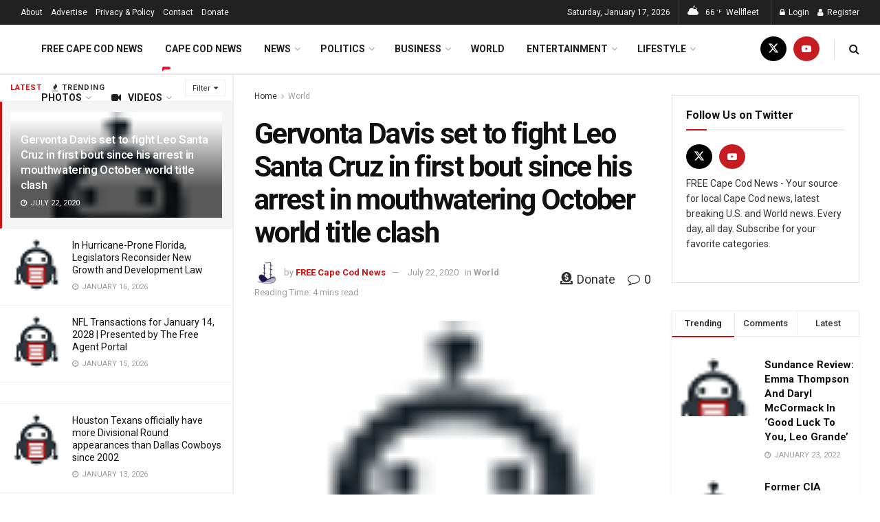

--- FILE ---
content_type: text/html; charset=utf-8
request_url: https://www.google.com/recaptcha/api2/anchor?ar=1&k=6LeHZLkZAAAAALqXWv0o4FzcET7vAJ5hdBK_93Bs&co=aHR0cHM6Ly9mcmVlY2FwZWNvZG5ld3MuY29tOjQ0Mw..&hl=en&v=PoyoqOPhxBO7pBk68S4YbpHZ&theme=light&size=normal&anchor-ms=20000&execute-ms=30000&cb=zjg7ix7vn1s
body_size: 49451
content:
<!DOCTYPE HTML><html dir="ltr" lang="en"><head><meta http-equiv="Content-Type" content="text/html; charset=UTF-8">
<meta http-equiv="X-UA-Compatible" content="IE=edge">
<title>reCAPTCHA</title>
<style type="text/css">
/* cyrillic-ext */
@font-face {
  font-family: 'Roboto';
  font-style: normal;
  font-weight: 400;
  font-stretch: 100%;
  src: url(//fonts.gstatic.com/s/roboto/v48/KFO7CnqEu92Fr1ME7kSn66aGLdTylUAMa3GUBHMdazTgWw.woff2) format('woff2');
  unicode-range: U+0460-052F, U+1C80-1C8A, U+20B4, U+2DE0-2DFF, U+A640-A69F, U+FE2E-FE2F;
}
/* cyrillic */
@font-face {
  font-family: 'Roboto';
  font-style: normal;
  font-weight: 400;
  font-stretch: 100%;
  src: url(//fonts.gstatic.com/s/roboto/v48/KFO7CnqEu92Fr1ME7kSn66aGLdTylUAMa3iUBHMdazTgWw.woff2) format('woff2');
  unicode-range: U+0301, U+0400-045F, U+0490-0491, U+04B0-04B1, U+2116;
}
/* greek-ext */
@font-face {
  font-family: 'Roboto';
  font-style: normal;
  font-weight: 400;
  font-stretch: 100%;
  src: url(//fonts.gstatic.com/s/roboto/v48/KFO7CnqEu92Fr1ME7kSn66aGLdTylUAMa3CUBHMdazTgWw.woff2) format('woff2');
  unicode-range: U+1F00-1FFF;
}
/* greek */
@font-face {
  font-family: 'Roboto';
  font-style: normal;
  font-weight: 400;
  font-stretch: 100%;
  src: url(//fonts.gstatic.com/s/roboto/v48/KFO7CnqEu92Fr1ME7kSn66aGLdTylUAMa3-UBHMdazTgWw.woff2) format('woff2');
  unicode-range: U+0370-0377, U+037A-037F, U+0384-038A, U+038C, U+038E-03A1, U+03A3-03FF;
}
/* math */
@font-face {
  font-family: 'Roboto';
  font-style: normal;
  font-weight: 400;
  font-stretch: 100%;
  src: url(//fonts.gstatic.com/s/roboto/v48/KFO7CnqEu92Fr1ME7kSn66aGLdTylUAMawCUBHMdazTgWw.woff2) format('woff2');
  unicode-range: U+0302-0303, U+0305, U+0307-0308, U+0310, U+0312, U+0315, U+031A, U+0326-0327, U+032C, U+032F-0330, U+0332-0333, U+0338, U+033A, U+0346, U+034D, U+0391-03A1, U+03A3-03A9, U+03B1-03C9, U+03D1, U+03D5-03D6, U+03F0-03F1, U+03F4-03F5, U+2016-2017, U+2034-2038, U+203C, U+2040, U+2043, U+2047, U+2050, U+2057, U+205F, U+2070-2071, U+2074-208E, U+2090-209C, U+20D0-20DC, U+20E1, U+20E5-20EF, U+2100-2112, U+2114-2115, U+2117-2121, U+2123-214F, U+2190, U+2192, U+2194-21AE, U+21B0-21E5, U+21F1-21F2, U+21F4-2211, U+2213-2214, U+2216-22FF, U+2308-230B, U+2310, U+2319, U+231C-2321, U+2336-237A, U+237C, U+2395, U+239B-23B7, U+23D0, U+23DC-23E1, U+2474-2475, U+25AF, U+25B3, U+25B7, U+25BD, U+25C1, U+25CA, U+25CC, U+25FB, U+266D-266F, U+27C0-27FF, U+2900-2AFF, U+2B0E-2B11, U+2B30-2B4C, U+2BFE, U+3030, U+FF5B, U+FF5D, U+1D400-1D7FF, U+1EE00-1EEFF;
}
/* symbols */
@font-face {
  font-family: 'Roboto';
  font-style: normal;
  font-weight: 400;
  font-stretch: 100%;
  src: url(//fonts.gstatic.com/s/roboto/v48/KFO7CnqEu92Fr1ME7kSn66aGLdTylUAMaxKUBHMdazTgWw.woff2) format('woff2');
  unicode-range: U+0001-000C, U+000E-001F, U+007F-009F, U+20DD-20E0, U+20E2-20E4, U+2150-218F, U+2190, U+2192, U+2194-2199, U+21AF, U+21E6-21F0, U+21F3, U+2218-2219, U+2299, U+22C4-22C6, U+2300-243F, U+2440-244A, U+2460-24FF, U+25A0-27BF, U+2800-28FF, U+2921-2922, U+2981, U+29BF, U+29EB, U+2B00-2BFF, U+4DC0-4DFF, U+FFF9-FFFB, U+10140-1018E, U+10190-1019C, U+101A0, U+101D0-101FD, U+102E0-102FB, U+10E60-10E7E, U+1D2C0-1D2D3, U+1D2E0-1D37F, U+1F000-1F0FF, U+1F100-1F1AD, U+1F1E6-1F1FF, U+1F30D-1F30F, U+1F315, U+1F31C, U+1F31E, U+1F320-1F32C, U+1F336, U+1F378, U+1F37D, U+1F382, U+1F393-1F39F, U+1F3A7-1F3A8, U+1F3AC-1F3AF, U+1F3C2, U+1F3C4-1F3C6, U+1F3CA-1F3CE, U+1F3D4-1F3E0, U+1F3ED, U+1F3F1-1F3F3, U+1F3F5-1F3F7, U+1F408, U+1F415, U+1F41F, U+1F426, U+1F43F, U+1F441-1F442, U+1F444, U+1F446-1F449, U+1F44C-1F44E, U+1F453, U+1F46A, U+1F47D, U+1F4A3, U+1F4B0, U+1F4B3, U+1F4B9, U+1F4BB, U+1F4BF, U+1F4C8-1F4CB, U+1F4D6, U+1F4DA, U+1F4DF, U+1F4E3-1F4E6, U+1F4EA-1F4ED, U+1F4F7, U+1F4F9-1F4FB, U+1F4FD-1F4FE, U+1F503, U+1F507-1F50B, U+1F50D, U+1F512-1F513, U+1F53E-1F54A, U+1F54F-1F5FA, U+1F610, U+1F650-1F67F, U+1F687, U+1F68D, U+1F691, U+1F694, U+1F698, U+1F6AD, U+1F6B2, U+1F6B9-1F6BA, U+1F6BC, U+1F6C6-1F6CF, U+1F6D3-1F6D7, U+1F6E0-1F6EA, U+1F6F0-1F6F3, U+1F6F7-1F6FC, U+1F700-1F7FF, U+1F800-1F80B, U+1F810-1F847, U+1F850-1F859, U+1F860-1F887, U+1F890-1F8AD, U+1F8B0-1F8BB, U+1F8C0-1F8C1, U+1F900-1F90B, U+1F93B, U+1F946, U+1F984, U+1F996, U+1F9E9, U+1FA00-1FA6F, U+1FA70-1FA7C, U+1FA80-1FA89, U+1FA8F-1FAC6, U+1FACE-1FADC, U+1FADF-1FAE9, U+1FAF0-1FAF8, U+1FB00-1FBFF;
}
/* vietnamese */
@font-face {
  font-family: 'Roboto';
  font-style: normal;
  font-weight: 400;
  font-stretch: 100%;
  src: url(//fonts.gstatic.com/s/roboto/v48/KFO7CnqEu92Fr1ME7kSn66aGLdTylUAMa3OUBHMdazTgWw.woff2) format('woff2');
  unicode-range: U+0102-0103, U+0110-0111, U+0128-0129, U+0168-0169, U+01A0-01A1, U+01AF-01B0, U+0300-0301, U+0303-0304, U+0308-0309, U+0323, U+0329, U+1EA0-1EF9, U+20AB;
}
/* latin-ext */
@font-face {
  font-family: 'Roboto';
  font-style: normal;
  font-weight: 400;
  font-stretch: 100%;
  src: url(//fonts.gstatic.com/s/roboto/v48/KFO7CnqEu92Fr1ME7kSn66aGLdTylUAMa3KUBHMdazTgWw.woff2) format('woff2');
  unicode-range: U+0100-02BA, U+02BD-02C5, U+02C7-02CC, U+02CE-02D7, U+02DD-02FF, U+0304, U+0308, U+0329, U+1D00-1DBF, U+1E00-1E9F, U+1EF2-1EFF, U+2020, U+20A0-20AB, U+20AD-20C0, U+2113, U+2C60-2C7F, U+A720-A7FF;
}
/* latin */
@font-face {
  font-family: 'Roboto';
  font-style: normal;
  font-weight: 400;
  font-stretch: 100%;
  src: url(//fonts.gstatic.com/s/roboto/v48/KFO7CnqEu92Fr1ME7kSn66aGLdTylUAMa3yUBHMdazQ.woff2) format('woff2');
  unicode-range: U+0000-00FF, U+0131, U+0152-0153, U+02BB-02BC, U+02C6, U+02DA, U+02DC, U+0304, U+0308, U+0329, U+2000-206F, U+20AC, U+2122, U+2191, U+2193, U+2212, U+2215, U+FEFF, U+FFFD;
}
/* cyrillic-ext */
@font-face {
  font-family: 'Roboto';
  font-style: normal;
  font-weight: 500;
  font-stretch: 100%;
  src: url(//fonts.gstatic.com/s/roboto/v48/KFO7CnqEu92Fr1ME7kSn66aGLdTylUAMa3GUBHMdazTgWw.woff2) format('woff2');
  unicode-range: U+0460-052F, U+1C80-1C8A, U+20B4, U+2DE0-2DFF, U+A640-A69F, U+FE2E-FE2F;
}
/* cyrillic */
@font-face {
  font-family: 'Roboto';
  font-style: normal;
  font-weight: 500;
  font-stretch: 100%;
  src: url(//fonts.gstatic.com/s/roboto/v48/KFO7CnqEu92Fr1ME7kSn66aGLdTylUAMa3iUBHMdazTgWw.woff2) format('woff2');
  unicode-range: U+0301, U+0400-045F, U+0490-0491, U+04B0-04B1, U+2116;
}
/* greek-ext */
@font-face {
  font-family: 'Roboto';
  font-style: normal;
  font-weight: 500;
  font-stretch: 100%;
  src: url(//fonts.gstatic.com/s/roboto/v48/KFO7CnqEu92Fr1ME7kSn66aGLdTylUAMa3CUBHMdazTgWw.woff2) format('woff2');
  unicode-range: U+1F00-1FFF;
}
/* greek */
@font-face {
  font-family: 'Roboto';
  font-style: normal;
  font-weight: 500;
  font-stretch: 100%;
  src: url(//fonts.gstatic.com/s/roboto/v48/KFO7CnqEu92Fr1ME7kSn66aGLdTylUAMa3-UBHMdazTgWw.woff2) format('woff2');
  unicode-range: U+0370-0377, U+037A-037F, U+0384-038A, U+038C, U+038E-03A1, U+03A3-03FF;
}
/* math */
@font-face {
  font-family: 'Roboto';
  font-style: normal;
  font-weight: 500;
  font-stretch: 100%;
  src: url(//fonts.gstatic.com/s/roboto/v48/KFO7CnqEu92Fr1ME7kSn66aGLdTylUAMawCUBHMdazTgWw.woff2) format('woff2');
  unicode-range: U+0302-0303, U+0305, U+0307-0308, U+0310, U+0312, U+0315, U+031A, U+0326-0327, U+032C, U+032F-0330, U+0332-0333, U+0338, U+033A, U+0346, U+034D, U+0391-03A1, U+03A3-03A9, U+03B1-03C9, U+03D1, U+03D5-03D6, U+03F0-03F1, U+03F4-03F5, U+2016-2017, U+2034-2038, U+203C, U+2040, U+2043, U+2047, U+2050, U+2057, U+205F, U+2070-2071, U+2074-208E, U+2090-209C, U+20D0-20DC, U+20E1, U+20E5-20EF, U+2100-2112, U+2114-2115, U+2117-2121, U+2123-214F, U+2190, U+2192, U+2194-21AE, U+21B0-21E5, U+21F1-21F2, U+21F4-2211, U+2213-2214, U+2216-22FF, U+2308-230B, U+2310, U+2319, U+231C-2321, U+2336-237A, U+237C, U+2395, U+239B-23B7, U+23D0, U+23DC-23E1, U+2474-2475, U+25AF, U+25B3, U+25B7, U+25BD, U+25C1, U+25CA, U+25CC, U+25FB, U+266D-266F, U+27C0-27FF, U+2900-2AFF, U+2B0E-2B11, U+2B30-2B4C, U+2BFE, U+3030, U+FF5B, U+FF5D, U+1D400-1D7FF, U+1EE00-1EEFF;
}
/* symbols */
@font-face {
  font-family: 'Roboto';
  font-style: normal;
  font-weight: 500;
  font-stretch: 100%;
  src: url(//fonts.gstatic.com/s/roboto/v48/KFO7CnqEu92Fr1ME7kSn66aGLdTylUAMaxKUBHMdazTgWw.woff2) format('woff2');
  unicode-range: U+0001-000C, U+000E-001F, U+007F-009F, U+20DD-20E0, U+20E2-20E4, U+2150-218F, U+2190, U+2192, U+2194-2199, U+21AF, U+21E6-21F0, U+21F3, U+2218-2219, U+2299, U+22C4-22C6, U+2300-243F, U+2440-244A, U+2460-24FF, U+25A0-27BF, U+2800-28FF, U+2921-2922, U+2981, U+29BF, U+29EB, U+2B00-2BFF, U+4DC0-4DFF, U+FFF9-FFFB, U+10140-1018E, U+10190-1019C, U+101A0, U+101D0-101FD, U+102E0-102FB, U+10E60-10E7E, U+1D2C0-1D2D3, U+1D2E0-1D37F, U+1F000-1F0FF, U+1F100-1F1AD, U+1F1E6-1F1FF, U+1F30D-1F30F, U+1F315, U+1F31C, U+1F31E, U+1F320-1F32C, U+1F336, U+1F378, U+1F37D, U+1F382, U+1F393-1F39F, U+1F3A7-1F3A8, U+1F3AC-1F3AF, U+1F3C2, U+1F3C4-1F3C6, U+1F3CA-1F3CE, U+1F3D4-1F3E0, U+1F3ED, U+1F3F1-1F3F3, U+1F3F5-1F3F7, U+1F408, U+1F415, U+1F41F, U+1F426, U+1F43F, U+1F441-1F442, U+1F444, U+1F446-1F449, U+1F44C-1F44E, U+1F453, U+1F46A, U+1F47D, U+1F4A3, U+1F4B0, U+1F4B3, U+1F4B9, U+1F4BB, U+1F4BF, U+1F4C8-1F4CB, U+1F4D6, U+1F4DA, U+1F4DF, U+1F4E3-1F4E6, U+1F4EA-1F4ED, U+1F4F7, U+1F4F9-1F4FB, U+1F4FD-1F4FE, U+1F503, U+1F507-1F50B, U+1F50D, U+1F512-1F513, U+1F53E-1F54A, U+1F54F-1F5FA, U+1F610, U+1F650-1F67F, U+1F687, U+1F68D, U+1F691, U+1F694, U+1F698, U+1F6AD, U+1F6B2, U+1F6B9-1F6BA, U+1F6BC, U+1F6C6-1F6CF, U+1F6D3-1F6D7, U+1F6E0-1F6EA, U+1F6F0-1F6F3, U+1F6F7-1F6FC, U+1F700-1F7FF, U+1F800-1F80B, U+1F810-1F847, U+1F850-1F859, U+1F860-1F887, U+1F890-1F8AD, U+1F8B0-1F8BB, U+1F8C0-1F8C1, U+1F900-1F90B, U+1F93B, U+1F946, U+1F984, U+1F996, U+1F9E9, U+1FA00-1FA6F, U+1FA70-1FA7C, U+1FA80-1FA89, U+1FA8F-1FAC6, U+1FACE-1FADC, U+1FADF-1FAE9, U+1FAF0-1FAF8, U+1FB00-1FBFF;
}
/* vietnamese */
@font-face {
  font-family: 'Roboto';
  font-style: normal;
  font-weight: 500;
  font-stretch: 100%;
  src: url(//fonts.gstatic.com/s/roboto/v48/KFO7CnqEu92Fr1ME7kSn66aGLdTylUAMa3OUBHMdazTgWw.woff2) format('woff2');
  unicode-range: U+0102-0103, U+0110-0111, U+0128-0129, U+0168-0169, U+01A0-01A1, U+01AF-01B0, U+0300-0301, U+0303-0304, U+0308-0309, U+0323, U+0329, U+1EA0-1EF9, U+20AB;
}
/* latin-ext */
@font-face {
  font-family: 'Roboto';
  font-style: normal;
  font-weight: 500;
  font-stretch: 100%;
  src: url(//fonts.gstatic.com/s/roboto/v48/KFO7CnqEu92Fr1ME7kSn66aGLdTylUAMa3KUBHMdazTgWw.woff2) format('woff2');
  unicode-range: U+0100-02BA, U+02BD-02C5, U+02C7-02CC, U+02CE-02D7, U+02DD-02FF, U+0304, U+0308, U+0329, U+1D00-1DBF, U+1E00-1E9F, U+1EF2-1EFF, U+2020, U+20A0-20AB, U+20AD-20C0, U+2113, U+2C60-2C7F, U+A720-A7FF;
}
/* latin */
@font-face {
  font-family: 'Roboto';
  font-style: normal;
  font-weight: 500;
  font-stretch: 100%;
  src: url(//fonts.gstatic.com/s/roboto/v48/KFO7CnqEu92Fr1ME7kSn66aGLdTylUAMa3yUBHMdazQ.woff2) format('woff2');
  unicode-range: U+0000-00FF, U+0131, U+0152-0153, U+02BB-02BC, U+02C6, U+02DA, U+02DC, U+0304, U+0308, U+0329, U+2000-206F, U+20AC, U+2122, U+2191, U+2193, U+2212, U+2215, U+FEFF, U+FFFD;
}
/* cyrillic-ext */
@font-face {
  font-family: 'Roboto';
  font-style: normal;
  font-weight: 900;
  font-stretch: 100%;
  src: url(//fonts.gstatic.com/s/roboto/v48/KFO7CnqEu92Fr1ME7kSn66aGLdTylUAMa3GUBHMdazTgWw.woff2) format('woff2');
  unicode-range: U+0460-052F, U+1C80-1C8A, U+20B4, U+2DE0-2DFF, U+A640-A69F, U+FE2E-FE2F;
}
/* cyrillic */
@font-face {
  font-family: 'Roboto';
  font-style: normal;
  font-weight: 900;
  font-stretch: 100%;
  src: url(//fonts.gstatic.com/s/roboto/v48/KFO7CnqEu92Fr1ME7kSn66aGLdTylUAMa3iUBHMdazTgWw.woff2) format('woff2');
  unicode-range: U+0301, U+0400-045F, U+0490-0491, U+04B0-04B1, U+2116;
}
/* greek-ext */
@font-face {
  font-family: 'Roboto';
  font-style: normal;
  font-weight: 900;
  font-stretch: 100%;
  src: url(//fonts.gstatic.com/s/roboto/v48/KFO7CnqEu92Fr1ME7kSn66aGLdTylUAMa3CUBHMdazTgWw.woff2) format('woff2');
  unicode-range: U+1F00-1FFF;
}
/* greek */
@font-face {
  font-family: 'Roboto';
  font-style: normal;
  font-weight: 900;
  font-stretch: 100%;
  src: url(//fonts.gstatic.com/s/roboto/v48/KFO7CnqEu92Fr1ME7kSn66aGLdTylUAMa3-UBHMdazTgWw.woff2) format('woff2');
  unicode-range: U+0370-0377, U+037A-037F, U+0384-038A, U+038C, U+038E-03A1, U+03A3-03FF;
}
/* math */
@font-face {
  font-family: 'Roboto';
  font-style: normal;
  font-weight: 900;
  font-stretch: 100%;
  src: url(//fonts.gstatic.com/s/roboto/v48/KFO7CnqEu92Fr1ME7kSn66aGLdTylUAMawCUBHMdazTgWw.woff2) format('woff2');
  unicode-range: U+0302-0303, U+0305, U+0307-0308, U+0310, U+0312, U+0315, U+031A, U+0326-0327, U+032C, U+032F-0330, U+0332-0333, U+0338, U+033A, U+0346, U+034D, U+0391-03A1, U+03A3-03A9, U+03B1-03C9, U+03D1, U+03D5-03D6, U+03F0-03F1, U+03F4-03F5, U+2016-2017, U+2034-2038, U+203C, U+2040, U+2043, U+2047, U+2050, U+2057, U+205F, U+2070-2071, U+2074-208E, U+2090-209C, U+20D0-20DC, U+20E1, U+20E5-20EF, U+2100-2112, U+2114-2115, U+2117-2121, U+2123-214F, U+2190, U+2192, U+2194-21AE, U+21B0-21E5, U+21F1-21F2, U+21F4-2211, U+2213-2214, U+2216-22FF, U+2308-230B, U+2310, U+2319, U+231C-2321, U+2336-237A, U+237C, U+2395, U+239B-23B7, U+23D0, U+23DC-23E1, U+2474-2475, U+25AF, U+25B3, U+25B7, U+25BD, U+25C1, U+25CA, U+25CC, U+25FB, U+266D-266F, U+27C0-27FF, U+2900-2AFF, U+2B0E-2B11, U+2B30-2B4C, U+2BFE, U+3030, U+FF5B, U+FF5D, U+1D400-1D7FF, U+1EE00-1EEFF;
}
/* symbols */
@font-face {
  font-family: 'Roboto';
  font-style: normal;
  font-weight: 900;
  font-stretch: 100%;
  src: url(//fonts.gstatic.com/s/roboto/v48/KFO7CnqEu92Fr1ME7kSn66aGLdTylUAMaxKUBHMdazTgWw.woff2) format('woff2');
  unicode-range: U+0001-000C, U+000E-001F, U+007F-009F, U+20DD-20E0, U+20E2-20E4, U+2150-218F, U+2190, U+2192, U+2194-2199, U+21AF, U+21E6-21F0, U+21F3, U+2218-2219, U+2299, U+22C4-22C6, U+2300-243F, U+2440-244A, U+2460-24FF, U+25A0-27BF, U+2800-28FF, U+2921-2922, U+2981, U+29BF, U+29EB, U+2B00-2BFF, U+4DC0-4DFF, U+FFF9-FFFB, U+10140-1018E, U+10190-1019C, U+101A0, U+101D0-101FD, U+102E0-102FB, U+10E60-10E7E, U+1D2C0-1D2D3, U+1D2E0-1D37F, U+1F000-1F0FF, U+1F100-1F1AD, U+1F1E6-1F1FF, U+1F30D-1F30F, U+1F315, U+1F31C, U+1F31E, U+1F320-1F32C, U+1F336, U+1F378, U+1F37D, U+1F382, U+1F393-1F39F, U+1F3A7-1F3A8, U+1F3AC-1F3AF, U+1F3C2, U+1F3C4-1F3C6, U+1F3CA-1F3CE, U+1F3D4-1F3E0, U+1F3ED, U+1F3F1-1F3F3, U+1F3F5-1F3F7, U+1F408, U+1F415, U+1F41F, U+1F426, U+1F43F, U+1F441-1F442, U+1F444, U+1F446-1F449, U+1F44C-1F44E, U+1F453, U+1F46A, U+1F47D, U+1F4A3, U+1F4B0, U+1F4B3, U+1F4B9, U+1F4BB, U+1F4BF, U+1F4C8-1F4CB, U+1F4D6, U+1F4DA, U+1F4DF, U+1F4E3-1F4E6, U+1F4EA-1F4ED, U+1F4F7, U+1F4F9-1F4FB, U+1F4FD-1F4FE, U+1F503, U+1F507-1F50B, U+1F50D, U+1F512-1F513, U+1F53E-1F54A, U+1F54F-1F5FA, U+1F610, U+1F650-1F67F, U+1F687, U+1F68D, U+1F691, U+1F694, U+1F698, U+1F6AD, U+1F6B2, U+1F6B9-1F6BA, U+1F6BC, U+1F6C6-1F6CF, U+1F6D3-1F6D7, U+1F6E0-1F6EA, U+1F6F0-1F6F3, U+1F6F7-1F6FC, U+1F700-1F7FF, U+1F800-1F80B, U+1F810-1F847, U+1F850-1F859, U+1F860-1F887, U+1F890-1F8AD, U+1F8B0-1F8BB, U+1F8C0-1F8C1, U+1F900-1F90B, U+1F93B, U+1F946, U+1F984, U+1F996, U+1F9E9, U+1FA00-1FA6F, U+1FA70-1FA7C, U+1FA80-1FA89, U+1FA8F-1FAC6, U+1FACE-1FADC, U+1FADF-1FAE9, U+1FAF0-1FAF8, U+1FB00-1FBFF;
}
/* vietnamese */
@font-face {
  font-family: 'Roboto';
  font-style: normal;
  font-weight: 900;
  font-stretch: 100%;
  src: url(//fonts.gstatic.com/s/roboto/v48/KFO7CnqEu92Fr1ME7kSn66aGLdTylUAMa3OUBHMdazTgWw.woff2) format('woff2');
  unicode-range: U+0102-0103, U+0110-0111, U+0128-0129, U+0168-0169, U+01A0-01A1, U+01AF-01B0, U+0300-0301, U+0303-0304, U+0308-0309, U+0323, U+0329, U+1EA0-1EF9, U+20AB;
}
/* latin-ext */
@font-face {
  font-family: 'Roboto';
  font-style: normal;
  font-weight: 900;
  font-stretch: 100%;
  src: url(//fonts.gstatic.com/s/roboto/v48/KFO7CnqEu92Fr1ME7kSn66aGLdTylUAMa3KUBHMdazTgWw.woff2) format('woff2');
  unicode-range: U+0100-02BA, U+02BD-02C5, U+02C7-02CC, U+02CE-02D7, U+02DD-02FF, U+0304, U+0308, U+0329, U+1D00-1DBF, U+1E00-1E9F, U+1EF2-1EFF, U+2020, U+20A0-20AB, U+20AD-20C0, U+2113, U+2C60-2C7F, U+A720-A7FF;
}
/* latin */
@font-face {
  font-family: 'Roboto';
  font-style: normal;
  font-weight: 900;
  font-stretch: 100%;
  src: url(//fonts.gstatic.com/s/roboto/v48/KFO7CnqEu92Fr1ME7kSn66aGLdTylUAMa3yUBHMdazQ.woff2) format('woff2');
  unicode-range: U+0000-00FF, U+0131, U+0152-0153, U+02BB-02BC, U+02C6, U+02DA, U+02DC, U+0304, U+0308, U+0329, U+2000-206F, U+20AC, U+2122, U+2191, U+2193, U+2212, U+2215, U+FEFF, U+FFFD;
}

</style>
<link rel="stylesheet" type="text/css" href="https://www.gstatic.com/recaptcha/releases/PoyoqOPhxBO7pBk68S4YbpHZ/styles__ltr.css">
<script nonce="u5A9JArdDAVQRipana9_PQ" type="text/javascript">window['__recaptcha_api'] = 'https://www.google.com/recaptcha/api2/';</script>
<script type="text/javascript" src="https://www.gstatic.com/recaptcha/releases/PoyoqOPhxBO7pBk68S4YbpHZ/recaptcha__en.js" nonce="u5A9JArdDAVQRipana9_PQ">
      
    </script></head>
<body><div id="rc-anchor-alert" class="rc-anchor-alert"></div>
<input type="hidden" id="recaptcha-token" value="[base64]">
<script type="text/javascript" nonce="u5A9JArdDAVQRipana9_PQ">
      recaptcha.anchor.Main.init("[\x22ainput\x22,[\x22bgdata\x22,\x22\x22,\[base64]/[base64]/bmV3IFpbdF0obVswXSk6Sz09Mj9uZXcgWlt0XShtWzBdLG1bMV0pOks9PTM/bmV3IFpbdF0obVswXSxtWzFdLG1bMl0pOks9PTQ/[base64]/[base64]/[base64]/[base64]/[base64]/[base64]/[base64]/[base64]/[base64]/[base64]/[base64]/[base64]/[base64]/[base64]\\u003d\\u003d\x22,\[base64]\\u003d\x22,\[base64]/DvRzCncKCwqAhwpQMEiRjc8K+wotVw7VTw7lueTwLUMOlwrNfw7HDlMOqP8OKc2FpasO+AxN9fA3DpcONN8OBJcOzVcKLw4jCi8OYw44Yw6Atw5/CmHRPTGpiwpbDt8KbwqpAw4UtTHQPw7vDq0nDkMOWfE7Co8O1w7DCtBHCtWDDl8KVAsOcTMOZaMKzwrFywohKGn7CtcODdsOKBzRaYcK4PMKlw4XCmsOzw5NjTnzCjMOLwp1xQ8Kqw63DqVvDsnZlwqkKw6g7wqbCsEBfw7TDlmbDgcOMeVMSPEo1w7/Di3saw4pLNQgrUANowrFhw43CrwLDsx7Cp0t3w4QcwpA3w45FX8KoIm3DlkjDsMKYwo5HHllowq/[base64]/Ch8Kqw4vDhDvDlsOtw4vDgMKRdMKRw7fDlRApOsO0w6xjFmw1wprDizTDuTcJM1DClBnCtGJAPsOjDQEywqwFw6tdwrjCkQfDmjDClcOcaE9kd8O/[base64]/DiypJbxLCiX/DpsKSOjTDjVZbw7bCg8ODw4LCunVpw4dfEEHCvgFHw57DrcOzHMO4XQktCWXChXzCnsOPwp7DosOWwrvDu8OXwqdUw4TDpcOVdCUWw4lnwq7Cv1/DpsOFw5JQbsORw6EOG8K6w51ew4QaIHrDrcKpBMO3E8OCwo/Dg8Oiwo0hV1cYw4DDmH9JVnLCrsOSOFV8wozDqcKjwoQjZ8OTL20aFcK3O8O8wprCkMKqGsKkwqnDkcKeV8KRBMOuSQVQw6kJUAYzaMOgAmJWXgzCr8KJw6QBb0wpJsKaw7DCtx83GjZgK8Kfw7PCpsOAwojDtMKgOMOMw47DscKOUSbCiMOVw4/[base64]/EsOcCMK1DcOYBlcUORURGsKKCjguORrConc2w54FWVocR8KtHj/Cn14Aw7hbw7UCK04ww5DDgsKLbnVWwrJ2w5djw67DmT7Dr3PDi8KadCrCgGbCq8OWfsK4w4AqOsKuHz/DgsKewpvDtlvDrD/Di3sVw7TDikjCtcOrecOIDzFLMCrCv8KFwps7w4Riw5AVw4rDmsKTL8KObMKrw7RPMVQDTMOCcC8UwqkHQ305wp5KwrVMD1otUFoMwovDnj7CnCvDj8OOw6snwp3CowPCgMONV3XDt2J+wqbDpB1fZi/DoyJVw7rDmnI5w5nCq8OPwpbDjkXCum/CtVwCOwIcw6jCtSAawoHCgMOEw5rDt0N/[base64]/[base64]/DijZ1w40Rw79SIsOew6IAYMKANMOfwqJDNcOEImvCsTfCscKFw5A9EcO8wpnDjXHDucKCasO9OcKcw7oIDCFLwrZtwqzCq8K4wo9Zw7NYHUE5Dy7ChsKEasK4w4XCucKDw7FMwrwwC8KVOU/CvMKmwp/CjMOAwqBGDcKdWWnDjcKCwrHDnFxCEsK1KnHDjHvChsOyJm4tw5hGCsOQwpfChXYvD3ZjwrbCnhLCjsKCw5XCvRvCmMOEKRbDtXcsw5J8w7XDiFXDoMOFw5/CtsKSUVF5MMOnTHsjw7fDqMKnQy0qw745wqzCvMKNR1cxIcOywoZce8KNIQ8Xw67Ds8Oqwp9rQMODYsOFwpEvw68le8O4w5kTw4zClsK4NHPCtcK/w6ZIwoAlw6/CiMKkDH9vAcOPLcKwF1PDhwLDjsK2wowPwo9rwrDCqmYPcH3Cg8KQwoTDgcOjwrnCowRvRVolwpYZw6zCph56UmPDsnLDvcOQw6zDqBzCpsOvMVjCmsKFfzXCk8Kkw4IHIsKMwq/CuhHDrMOnNcKOYsOOwojDjE3CscKxQ8OSw4LDnQhUw4Zac8OcwpPCgUUvwpcrwqfCmWHDiyMOw4vCm2jDmBtWEMKyGj7CpmonOMKEE2xiBsKBJsKBZhbCqS/DlcOCW2BJw69ywpMyNcKXwrDCosKjcl/[base64]/w5XDl8KNw7k/wrjCkm3CmcOIw5sbwoDCq8KYbMKBw5UOJVgDGi7Cn8KNGsKkwojCkk7DmsKiwpnCtcKZwozDqyR5AnrCvVXDo28jWQJFwr1wCsKVCApnwobCuUrDog7CosOjI8KRwrQ6U8O9wqLCpCLDhyscw6rChcKYZ0snwrnCgG9QccKOMlbDnsKkGMKKw4FawpEWwotEw4vDji/DmcKLw58lw5XChMOsw4lVYAbClj3Cq8OMw59Lw6/Du2bCh8O4w5DCtTp5acKRwpNxw7UVw7E0eFPDoEZMfSPDqcOGwqTCo1RBwqcCw4wowoDClsOCXMKREnzDsMO0w5/ClcObIMKOdSXDiSpKRMOzNVJsw5/[base64]/CyN1w7ZZw4xWwpTCrsKJwodWYEMOPsOaYBs9w5ABZMKIDgDCkMOLw5ZNwp7Dn8OjbsO+wp3CuEnDqEtRwpXCvsO9w6XDthbDusOhwobCv8O7AcK/fMKbMMKCwovDsMOUBcKDw43CuMKNw4kaHkXDiF7DoFBPw41HCsOXwoZbNsOmw4UCQsK7QcOKwp8Iwrlmdy/CusKqXTjDlALCuDjCqcKULsOGwpIqwqPDvz5hEDQHw6trwqV9asKHWG/[base64]/CliApwpQbw7nCssO2BS/CngIQCcO2wqZcw79Ow43Cr2nDv8KGw50dR0d1wrIjw5oowp4oU1gOwoPCtcKxP8Okwr/Cs1s8w6IgVjxCw7DCvsKkw5Fdw7rDmD8Jw6zDrx10ccKUXMKJw4bCnHJZwoHDpygyMV7Cph0Kw58bw4jDkxFkwr4gNAzCssKswoXCuUTCksOBwroOTsK9b8KHczgNwrPDigfCgMKaVRhoaiI0Yn7CtQcoc1kvw6dmehIJZ8K6wpgHwrfCs8Ozw7fDocOWJgI7wo/CncODM3I9w4nDrX0WacKXCFFMfh/[base64]/G8OzwoLCgcOREk8lA2ZqIsKyw6cdwqY7aWjCiEoIwprCq0QowrkBw77CvB8qW3HDm8OWw6xDbMOUwqLDryvClsO9woPDs8KjcMO7w6HCp3sywrlkT8KDw6PDo8OjO30ew6PChmTCv8OdAgrDjsOHwq/DkMOkwpfDn0XCmsKgw5jDnFwQRRcVR2N/LcKbO0o+MQd7ITjCsC/CnUd4w5HChSEYMMOgw7wzwqTCjzXDsg7Du8KJwqh/DWsFUMKSaBLCmsO3XTDCgMOrwop4w60aGsOYwol9W8O/NXRzX8KVwpPDnC07w4XCnT3CvnXCm3DCn8K+wql3wo3CpFvDoTZCwrEswp/DvMO/wqgXcQ7DmMKecwZ+VF1ewrF0J1TCu8O6UMKyBWZIwqliwrozIMKoU8Ozw7/[base64]/[base64]/[base64]/wqdFNsOfwoAIe0B8w7PDtMKjFcKXw5DCjsKCF8OTES7DrcKFwqcXwoXCocKGw7/Cs8OmXcKJFFgmw4w3T8K2TMOvXQYAw4EOMjrDtVE0Ol4/w4fCrcK6wqNjwpLDrMO5fDzChSLChMKqOsO0w4jCpnDClcO5OMO7H8KSaXh0w7wDAMKPA8OZYcKvwqnDiy/DuMODw5c1OMKxCkPDvkROwpoLeMOIMzx2XMOVwrcDcnXCj1PDuH/CgyTCjWRgwqlUw4PDmxbCiSQJwp9Pw5rCqyXCocO4VgLCiVLCisKFwpfDvsKIMkTDjcKiw7h5wp/[base64]/d8KPI8KHbcOYw6Yjwo/CqTweKMKGRsK7w4nCtsKswpTDqsKebcK0wojCocOiw43DrMKTw4IdwoRAHg0OEcKTw5HDvsO1R25ZL1IBw4Q8GiPCqMOKHsOew7rCqMK2w7jCuMOOJ8OVRSjDtsKIBcOVeH7Ds8Kaw5skw4jDnMKHwrXDpE/Dli/Dl8K3RX3DkRjCkQxzw5DCl8K2w4cYw6nDjcKoE8Kgw77Ck8KgwogpR8Kxw7XCmkbDsmfDmR/[base64]/w4HDkw9ZwrzCs8KQQWnCjCjDh8KGTcOWR1jDgsOhMwkbFk05LzNXwrHDsxTCuDsAw4TCsATDnE58GsK0wp7Dtn/DkkIhw73DrsO0HC3DpMOzJsKaenE1Yy3CvRF8wqEMwpTDsC/DkQgCwpHDssKcY8KjF8KPw4rCncKmw40tWcOVEsKvf3nDqSDCm2E8AnjCtsK+w5l7ampbwrrDoVszIHnCvG9CaMKXe29Ww7vCrS7Ct3F5w6BOwp97MRPDpsK2KFZSCRUYw5rDhh59wr/[base64]/[base64]/DvS3DpwUic0QTMXhkUgrDvU7Cj8K3wqHCqcKoBMO6worDpcOHVT3DiXDDo3DDjMOaAsOGwpHCoMKaw63DvsKjLQ1Owqp6wrDDs3R7wpLClcObw4M4w4pWwrPCnMKbdQnDr0vDh8O1wqoEw4wQSMKvw5vCj0/[base64]/Dsi/DkQEUw5M2w7bDt8K1w44KUMOCw5tMw51mLiImw4FCMlw2wq7DmCLDm8OcEsO5NsOXOkcydzVtwr/CsMOswol7AMKlwopjwoRKw4HCucKENDkyc0bClcKewoLClGjCt8KNfsKvGMKZAhDDtcKdWcO1IsKcf13DgzsPV2TDtcOmCMKjw6PCg8KdFcOVwpokw41BworDjQMiPi/DqDLCrDgTOsOCW8K1ScO4aMK4d8KuwpUqw5XDiw3CkcOKSMOYwo3Cr3/CpcK8w5RKXhMUwoMfwrHClyXChALDniQVS8OLA8O8wpZGCMKxw4I+aUDDnjBjwpHCtnTDtTpiFyXDisOgTcOPG8OYwoYsw59ZO8OqaFkHw5/DpsKHw7zDscKnBHQoLsO3d8OWw4DDr8OVYcKPOsKIwo5oFcOvSsOxXMOWGMOkRMO6wprCnhtvw7tVLsK2V10SJcKJwqjCkQbCmgxjw7bDkiLCncKiw7/Cki7CtsOowp3DrcKuO8OCFS3Cq8OLLMKxCSpLQjNNXwHDglxIwqfCjHfDnzHCrsO8CMOpUmsDM0LDoMKMw4gqJBfCgsO3wo/DvMKnw4gDK8K0wroTU8O7MsODcsOuwqTDk8K9KFLClj1IGRIIw4Qpb8O9BxZTTcKfw47Cr8O/w6FNFsKDwoTDki8Lw4bDi8OBw57CusKLwoluwqHCskjDlk7Ci8Kqw7bDo8OuwofCrcKKw5PCq8KjGEUHPMOSwolkwrJ5UC3DlSHDo8KKw47Cm8OQCMOYw4DCs8O3VBEwa1R1ScKZdsKdw4PDj1LDlwcRwrLDlsK7w6DDtH/Do3XDkEfCnEDCgzwpw7UHwqcLw4tdwobChDoRw4pYw7TCrcOTCcKRw5cXLMKOw63DnGHClmFFFUlYLsOKTxzCgMOjw6p3WAnCp8ODLsK0CEh2w49zWGluEUA3wqZVZGUYw7ULw5hGYMO+w4t1VcKMwr/CmH0nUMKZw73CrMKCfMOtPMKnVFzDhsO/wpoGw7sEw79BG8K3w6JawpbDvsODNsKZbF/CgsOrw4/DtcKDdMKaAcOiw41Iw4MHXxtqwq/DpcKCwpXCoQbCm8Opw7hIwp3DqEvCjAAsLsOIwqjCixJSKU/DhnI3PsKbOsK5Q8KwElfDgj97woPCgcKhO2bCoVI3XsO1e8Kyw7wtT3zCowVKwonDnjJ8woLCkzAdTsOiU8OcQiTCr8OLwqjDshHDr300HMOtw5zDm8O4HjbCkMK1IsOfw7R8VXfDtU4Gw5/[base64]/w4vDvHZuw5XDhBLCnRAVfcOiw7zDuSYqwpzDjSxawpNGZsKEZcKIMMK/JsKaBcKpCV1uw5VPw67Dri0HFmMGw77Cr8OqLR9Ew67Do1Qmw6ovw7HCrXDCpgXCkVvDpcOTG8O4wqBAwolPw75cLsKpwrDDoVYpcMOzUHnCiWjDlsO8STPDhxVkSW9DQsKtLjkJwqd1wqLCuXBwwrjDmsOFw6HDmS95E8O7wovDnMOow6pqwogKJlgcVT/Ckl7DsQ/Dj1zCvsOHGcKIwojCrgnCoCRew5g5P8OtLHjCnsOfw4/[base64]/Vnx0w4QNw60Rw5PDmMOdwqQnGjLCmMKww6FASgYbwrt7AMKNZwLChHNTf2h4w6NGXsODX8K7w6gOwp9xM8KXeghCwrc4wqTCicKqfk1Fw4rCpMKHwo/DlcO0anrDkn4zw5bDs10udsO4NXkcYlnDriHCiz1Nw4UxfX5hwrJ/[base64]/wpjCrcOyfMKfSncEVMOLPcOjwpsQwrNmQznDoQ9EEsKXZlvCgRTDh8Onwq02SsKAa8OLw5hQwp4wwrXDgDtmw74fwoNPF8OcFVMNw6bCscKXdTXDgMO9w45TwrVewp8/XF7DlXrDvHDDiw0BLB5gf8K8LcKxw60vL1/DtMKzw6zCo8KSQAnDiD/CmsKzTcOrBx3DmcKfw40Rw788woDDslEkwrvCuyjCu8KxwohsBRp5w4QXwrfDl8OTXinDiBXCksKPasOec3FVw63DkDrCnHwrAcKnwr1uZMKnYWw9w54KOsODIcKXe8OmGn8lwoMrwojCpMO0w6fDs8OCw7EbwqfDkcK1a8OpS8OxcWXCkG/DoknCtFB+wrrClMKPwpIHwq7Cp8OZHsO0wrItwpjCiMKnw6PDrcKgwrHDjG/CvSrDtEJCFcK8DcOjTxJ1wo8Mw5tnw7rCt8KHAibDrQp7BMOURxnDpx9TW8OOwrHCqMOfwrLCqsKBJW/[base64]/Y8KJbcOqwoTCqMOEO8KgwqjCn3dTA8OWLDLCrUIHwqXDljjCvXYracO1w5wEwq/CoFVoPh7DlMKNw4YYFsOAw6nDjMOAXMO2woZbTxvCrxXDpSJ0w6LClHdyacKNJHbDlitlw7ImR8KlB8O3BMKXQxlewoovw5Qtw7glw4NJw5TDgxI8dnYmN8Kuw759L8Kgwp3Dm8ONCcKow4zDmlMALsOXaMKHcX/CqiRhw5dcw7TCuDpsTR8Qw4fCuGMqwoZ7BMKdFsOlAHkzGhZfwpfCkVZCwrXCu2nCtUbDtcKxDVLCg0hDK8OBw6lVw5sBA8OkKEoHUcOMV8KbwqZ3w7Q3fChzc8O3w4vDkcOpB8K/ATXCgsKTBsKQwqvDhMOew7Qvwo3DqcOGwqcdDA0zwp3DmcO7X1jDr8O/X8OPwoctQsONV0NLTzvDmsK4c8KGw6TCvMKQTyzCvwXDuirDthZUHMOVBcORw4/[base64]/w68aDMOlUcK6w40+w5TCiXvDtMKowo7ChsOwEzEZw48tQ8KBbsONf8KFbcO/TALCtE01wpzCj8OBwpzCoBVud8KDDhspdcOsw75RwrdUFU7DvyRcwr11w6PDkMKyw4sRAcOgwp3CkcK1BDvCvMOlw6Ihw5tMw6A7OMKMw51dw4dtJD/DvVTCm8Kvw6Ivw6IGw4HCucKNDsKpcQbDksOyGcOFI0vCssKENhPCqEgaOEDDowLDvQk8G8KGNcKGwpLCscKhbcKsw7kzw4EZZFc+wrM/[base64]/[base64]/[base64]/CoS5IIWTDrcOEw5c1aMKbJkNCw59VAcO4wr9ZwobDmg8ZJsOvwr9gD8K9wrxaHHpcw4YSwokBwrfDjMO5w4jDuXRyw6gdw43DmiFvV8OJwqwtX8KpEhTCoxbDiHQTXMKrTWbDnyppGcK5CMKow6/CiBjDiFMGwo8Kwrh3w49Zw4bDkMOJw7/Dh8KZTF3DnAYKY3pdJxAawrZjwqUhw4Ziw7FWPCzCgBnCt8Kswo0ww6Ncw63DgHcewozDthDCnsKbwpnDonrDvE7CoMO9Rxd/AcOxw5NRwpbCs8ORwpETwoQlwpcRZMKywpfDpcOTSibDkcO0w65qw6rCiW1Zw47DkMOnEkYDBhXDvxZlW8OxWErDvcKXwoHCvi3CisOXw4rCjMKbwpwUXsK8aMKZCsO6wqfDtB5ewplBwq7CkF07DsKmecKRW23CoAY7FsKrw7nDgMOTK3A1P1rCuhvCp3jCmzlgD8O/AsOdWGvDrFjDniTDq1HDrMOqacO2wrPCvsK5woV5I3jDt8OQCMO5wq3Cg8KoHsKHbzNbRHHDqcK3N8OOAxIGw7x5w7/Dhx8Yw6nDpMKWwp0ww4IuflgVXQJXwqZtw4rCjVENa8KLw5jCmyoXEgzDqjxxLcOTMMO1W2bCl8OYwqJPCcKLAQdlw4MFw4jDtcOSAxnDu2nDjMOQKEQNwqPCrcKNw6rCgMK9wqTCsHgkwofChAHCmMKXG39RdScPw5PCkMOkw5XCp8Ktw4EoaFpFSmMqwqPCiXPDhH/CisOcw6nDssKFTy/DnEnDnMOowpTDk8Kpwr0dAwzCsRcTER/CsMOsRlzCnEzDn8OmwrPCpGkYdDBzwr7DrmfCqCtHLHciw5TDqEo/Vz9tO8KDa8KQFQvDjcKnd8Olw7cUbEFKwo/Cj8OdCcK6AiopG8KRw63CkzXCnFU1w6XDpsOYwp/CtcO6w4bCrsK+woYjw57DisKUI8K7wqnCgAhkwo1/UHHDvcOOw7DDkMKfWMOAbQ7Dk8OReSDDklzDjMKcw6YJL8Kfw6DDnE/[base64]/CgmwnUMK9GXt1wp94w6I0w73CnA8sS8K9w6xewrDDnsOJw5DCljYVUXTDhcKkwoYjw7TCkBNMcMOFKMOew7Fcw7YdQQrDoMOmwrHDkhtLw4TCuUk2w67CkGAnwr3Dn0hWwpFGBTHCqhvDvMKfwo7CocOEwrpLwoXCmMKAX2jDtMKJcMK/[base64]/wr5FUsO7wqvDq8KQEMK8wrdIwrXCqkTDhcOOTcKawq07wrN0XWY6wrzCgcKFRmRAw6VHw63CuSdfwqskSyc0w4F9w6vClMOmZB8ddFTDscOEwr12AsK/worDv8KpBMKWUsO0J8KZETXCgcKPwrTDmMOAGAgGRw7CjiZ+wqbDpVDCicOfbcOsUsKnDXd2e8KQwpfDpsOHw75sHsOSWMKzW8O7c8KVwq5sw785w43DkBEuwrzDk21AwqDCqTU2w4jDgnVaf3VuRMKpw7wdQ8K7JsOvSMOuA8O7FXQowoRsUBPDn8O+w7TDgX/DqFkQw7ICCsOyJcKIwoDCpm59ccO5w6zClg9Kw7HCicOEwrhPwo/CrcK3CTrCqsOqGmYIw57DisKSw5Biw4gnwojDtF1LwqXDsgBIw77DucKWCMK1wpN2esK2wr8Hw5wyw5nDiMOPw4NHCsOew4jCv8KDw510wpnCi8Otw4XDl2/[base64]/worDrSfDmMKcwopTw7dob8OmcsK3wpTDu8KvOAPCrMOMw6nCo8OcNADCiXjDoA1xwqI/w6rCqMOycEfDvm/Ct8O3Dw/[base64]/CgQpHXcK1McKISXzDk2fCsH8YZMO8H8OuwrHCkGdpw7TCkMK7w615el7DgUJNRmDDoBUhwpTDuXvChUTDrClXw5lzwoDDpWlLHUtaXcKNYXUxRcKtwocgwrcmw4Eawp0AMi3DjAZFE8ODc8K/w6zCsMOPw6DClEglCcOdw7A1ZsOSCUcYS1ggw5kvwppkwrnDh8KvOsKGwofDs8O5Zj8uJVjDiMOMwoklw69ew6DDg33CtsKfwqlhwrrCuD/[base64]/CmiLDu8OCWxTDjcKcSMKESm/CsggVwpFdfcK6w7nDg8Olw5dgw55PwrYHHivCs2PCjDEhw7fCm8OnNsOqC0kQwrd5w6HCs8K2wq3DmcKXw6LCncKSwop6w5MMWhAuwoYAQsOlw6/DhyRJMCoMVcOYwpzDgMOCP2XDklvCrC48HsOLw4fDl8KDw5XCgx4pwqDChsO+d8Olwo9EMUnCsMOiaBonwqPCtU/CoAAKw5l5I1tYVEzDsFjCqMKTLQrDlsKdwr8PesOpwqHDh8OYw5/CnMKzwpvCiGvDnX3DgMOjVHHCocOEdDPDoMOIw6TCiG/DgsOLNDnCqcKJT8KgwozCkCfDoyp+w7cpA2DChsOFMcKsV8OLRcK7fsKbwpk0Bn3DtA/Ch8K2RsKkw5TChFHCi1EvwrzDj8OawofDtMO+OCjDmMK3w7M/XT7Cg8K+e1RyVizDk8KVYEgjbMOGe8KUdcKTw4rCkcOnUcK0c8OwwpIOR3DCmMKmwprCh8OCwowBwofCmWpMfMKHFwzCqsOXCjB1wpl3wqt1IMOmwqIMw6EPw5LCiHTCi8KmG8K8w5RRwohjw6bCkisuw6PDnULCmMOAw4xgYz4swr/Dl3p+woJ1ZMO/w4vCt0g8w6/Dh8KaLcKnCSTCmRzCqHlFwrtxwokzBMOaW2p4wqHCkMOJwr7Do8Olw5nDr8OBKsKMZcKBwr/ClcKiwrzDt8K5BsOrwoIZwqdWecOxw5rDqcOpw4vDl8K6w57CiyVGwr7CkGdvJibDsy/[base64]/w6TCtwrCjsKrwrvDkcOHYlgqwpM/wr3DrMKWw7ogA0IiX8KDUlTCncOcTQPDusOjZMKxSHnDsRonZcOEw5LCtCDCoMOuZEE6wqEEw40wwp93D3U0wq5sw6bDlHNwKsOkSsKzwr1vXUYJAWfCpjspwpzDnk3DscKBT2XDhsOQC8OMw47Dk8O7H8OTTsOLJ1rDh8KwGCdsw6wPZMOUIsOBwozDtwE1CA/DkAEPwpZ6wrIiZhcbFMKZPcKiwo8Dw64Aw7RbVcKvwo1nw4NAa8K5LcKTwroHw5PCisOuFi1AP2zChcKVwrTClcOKw6bDqMOCwqE+FCnDosOKesKQw7bCvBQWXsKzw65mG0nCjsKjwoHDtizDs8KEEHDCjgrChzo0VsOWAl/DucO8w6JUwr/DrH1nKEwlRsOBwoFJCsKnw5tOC0TChMOxIxXDtcOkw5tPw4bDnsK3wqtZZCYww7rCli8bw6lJX3cTwpvCpcK+w6vDocOwwoQ/wqPDhxhEwofDjMKfHMK7wqVmLcOqXQfCoXDDoMKXw7DCviVaYcOUwoQDDnRhICfCj8KZS0fDiMOwwoFyw65Iel3Dj0UAwpXDt8OPw4jCgMKpw7hla3sFNxklZQHDosO2QGJfw5PCkAvDmVw9wqs6wq88wqLDn8Ozwrx1w6bCmsK/[base64]/[base64]/DsMK2wpkVUXnDmcOxRUzDgcO4ekLDgsOSw7YhTsO6T8Kswrkia3HDrcOiwrLDv3DCj8KMw7DDuS/DvMKKw4QfQ1oyMVwYw7jDrcOLX2/Cpi0WCcOfwrU+wqAjw5sBWkvDhsOqQAPCjMOVbsKwwrfDoGp5w6HCgyR9wpYww4zDig3CncKRwpNCMMKgwrnDn8OvwozCnsKfwoxVFzjDon9zfcOsw6vDpsKEw7zDmcK3w6nCh8KBJcOXRU/CqsOpwqITVXVzIMOENXHCn8KtwoPChMOsUsK6wo/DjHPDqMKzwqvDkmMgw4TCosK5J8KNPcOiXycvCsKhMDZ9dHvDoHdqwrMHCz4jVsKJwprCnFHDrX/CjsODI8OIfsOnwrLCucKxwrzCoygUw5Blw7I3bycTwrnDhcKYOVMqDsOTwpxAUMKqwozDsnTDm8KqDMOXeMKlD8KWV8KAwoNOwoNSwos3w6MCwrsVb2LCnAXCsmEYwrQjw4omByHCjMKjwprCi8OULkfCvi7DjsK9woXClClEw7XDicKhLsKTQsOtwrnDqmhpwobCqg/DqsOuwqXCj8KoLMKRJQsJw5rChXd4woMVwqFkHkB/Ql/[base64]/eMOpIsOWw4TDocO2PcOvNsKxwpEGwro4wobCjMOzw4wHwrxcw5DDs8KXJcKtfcK/YGvClcKPw4tyEXnChMKTQl3DjGXCtjPCtC9QbRTCgTLDr1FdHFJ/ZcOCSsO9wpFtPXfDvVtNCcKjLQlawroRw5nDh8KiIMKcwovCqsKPw5FXw4pkF8KlB2DDj8OCY8K9w7jDng/[base64]/CisKRVsOVwrV7HlTCscODTn4Rw7TChGLCgMK8w7DDpXnDiHDCrsKSS0lJKsKWw7ZdLUvDvsKiwp0vB03DrsKzasKXAwAzC8KAcjkZE8KjccKeOlAcTcKDw6zDqsK/G8KobQYOw7jDngk6w5rCig7Dg8K1w7YNJWXCiMK8R8KBNMOKR8KSBgp2w5Auw6nCtifDnsOhG3XCqcKlwr/Dm8K3dsK/DE1jJcKbw6HDvjs9XhIOwqHDqMOoFcOwMkdZHsOpwq7DsMKhw71hw6rDkMK/KiPDnmFkXyA4XMOgw5Jzwp7DgmzDrsOMI8OdZcOlbAt5wqBpLydkcHhbwpEJw7PDisK8B8K6wo3DqG/CmcOZDMO+w4lEw4Mtw6kqfmB2fCPDkGpiOMKIw65VZBTDi8OqOGsWw7BzZcOVCMOkRQYIw44HDcOyw4bCgsKcXR3Cr8O4DG4fwp4yQQVnQ8KuwoDCk2ZePMO/w5jCs8KRwqXDlwfCpcOiw5vDlsOxcsOowr3DmsOAK8KMwpvDk8O/[base64]/QcKvw4PDlBpww61owpceQEHDo8KFQzXDgFR6e8O5w4AFLGzCmU/[base64]/wphbw57Ct8OefcK2w7zDu8K9ChBpw6cMAMOkIhXDoXZVU1HCqcKHXljDrcKdw63DiXVwwrDCvMOnwpZEw5fCssO7w7LCmsKhNsKRUkp2SsOPwoItbW/DusONwq3CtxbDrsOUwpPCocKZDGkWR0DCvDbCusKCHmLDqhnDjATDlMKfw61Qwqxxw7rDlsKWw4jCmcKvWkDDs8KCw7V5Hiobwq4KGMOhFsKlIsObwoxbwpfDs8OSw7kXd8KdwqLDkQEYwpDDq8O8RcKtwqYbUMOJZcKwKsOuY8O/wpHDrEzDjsKuM8KFe0PCsA3Dum8twptew5vDrXjDon/DrMONccOKMiXCusOUesKSFsO9aBnCnsOQw6XDjHcEXsO5HMKzwp3DrmLDusKiwqDDlcKaG8K5w4bDpMKxw6TDolJVQ8KjIMK7GSBUH8K/XgnCjjfClMKEJcKnfcKzwrHDkcKYIy7CjcKewrHCjGNpw7LCslY6cMOZBQJAworDlinCpcKow53CisOJw7MADsOGwrvCr8KOP8O7wq8Uwq7DqsK2wp7CsMKHHh07wpRIXE/DvA7CmknDkQ7DpE/[base64]/CqnzCicKmwpxWw6RaDAfCty5EwpjCq8ODMsKgw6Fjw6ZPZcO1X1Qow5bCvwDDu8OFw65zSF4Ne1nCplrCvzAdwp3DixPCl8OkTEbCi8K+dHvClcK6MgcWw6PDnMOGwp3DhMO5LlgzS8KHw55XN1lkwr4iJ8KMVMK/w79XfcKuLQc0WcOgGMK1w5vCpcKCw4QgcsKbEBnCkcOjPhbCtMOjwoTConzCkcOPLk0GJcOvw6HDom4Rw4HDs8O2V8O6w5RtFcKrUmDCq8KxwqfCiz/CljwfwqkXR38MwpfCgylEw5pWw5/DucKgwq3Dk8KiCAwawqNzwrJ8McK5em3CjBXChCtvw7DDuMKoG8K3RFJgwq5Bwr/CuUg1LCZfFBAMw4fCssOKfcKJwp7CucK9c1grCGxPMHLDkzXDrsO7bWnCgMOvN8K4a8Oqwpofw4Qnw5HCuEN5f8OcwoUDC8OuwprCtsKPCMO/[base64]/wqNPwrbDnsObwrzCscKew6TCrcK7ZDrDiV1acMOEKFxSMsOIPsKVw7vDtMKpflTCk17DhxPCkxxHwpAUw6ATP8OAwo/DrXw6A215wocKYDsFwrLCnEFlw54Nw4drwpIlAsOMRnYwwrPDg1vCh8KQwpbDu8Oaw4lpHizDrGEbw67Ct8OXwo4hwogqwozDvCHDpXDCn8OcdcKlwqs3cCQrYsOvPsOPZSB0I2V2JsOfSsK/XMOMw7kCCx1QwpTCqcOlScOrH8O5w4/Ct8K8w4LConTDkHcjasOUBsO9A8O+EcOBJsKJw5gkwpJqwpfDkMOITy5AWMKsw5fCmFrDoVs7G8KsBHshTFbChUsKBWPDvnHDoMOCw7nCiVkmwqnCm0EBaEpgWMOQwp00w6l8w4xcA0/CnkcPwrV7YwfCiDbDjhPDjMOFw5jCkQ5KAcOpw5XDsMO/O3IpTmQ+woMdd8Oewo/DmQN7wolkRxQaw6Niw7bCgjgaVD1Jw5pmU8OxGMKowoPDm8Kbw5Nhw63CgizDisKnwo40eMOowq4lw4x2A3gLw5cZacKeOB/[base64]/FR4EO8OvFArCqk/CpMOJbsK1D2zDtH/Dm8KIUMK1woQYwq/CiMKzAArCmcOhVkdPwq1tQDzCrm/DoAvCmnXCsmtnw40mw4h8w6RIw4AUw6bDhsOYTMK8VsKnw4PCqcOrwo01RsKSHg7CtcKKw5LDp8KjwrpPPUbChQXCr8K6MX4yw6fDmMOVCT/ClHrDkRhzw5vCu8OIbjpka2duwoAvw4XDtyM2w5wFfcOqwqBlwo4zw5bDry5Gw41IwpbDqWpjDcKld8O/[base64]/Ch8KLA1XCp8OzLnREw4DCkToiRXfDmsOaw4BewrxyFlctW8OLw6vDj2nDu8KfYMOJXcOFWMObYC3CksOuw4nCqic5w5TCvMOYwrjDi29Wwp7Ct8O8w6VCw484w7vDoWZDI3DClsOUG8Oxw6xcw7zDnw3CqUg/w7t3w5jCiTzDmTF/DsOkLkHDi8KXIirDuhwPHMK/[base64]/DjkLCgcKiwrnDiQc1w4Qdw5HDvzfDmcOOw6/[base64]/DscKrw5XClcOOdRxzGcO0WAzDuGXChx5MwrDDoMKMwqjDqmPDr8OkP1jDpsK4wo7CnMOMQjPDkFHCvVs0wo/DqcKFfcKSe8Klwpxsw4/DncKwwrkMw5PDsMOcw4TCsWHCo1N2EcO3wpMKDkjCosKpwpPCicOwwqTCqlfCj8O7woXCtDPCocOrw6fCucKOwrBDOVwUdMOjw6A1wqpWFsKyG2Q+d8KTJVnCgMK6a8KKwpXClCHClkZgTlggwr7DgDdcBHrCi8O7bw/DtsKewot8JCrComjDuMOQw601w6zDg8OFZwfDpcOew5QPa8K/wovDq8K/[base64]/[base64]/CrUPClkDCksOiXsOHXsOidRXDjMKfw4nCm8O1D8Kywr/DmcK4VMK1PsKVP8OQw68ZVMOmMsKgw6DDlcK5wqs2w69jwrgJw6Uzw5nDpsKhw5TCpsK6QRMuFSVqTlBSwqMEw6HDvsOhw7/DmXHCg8OeMSxkw4AWcRIdwphbSETDkAvCgxltwqorw70ywolXw65EwoXDjVYlQcOzw6zDojhmwqXClEnDrsKdYMKYw6jDj8KXw7TDm8OEw6jCpRXClUpZwq7CmE59AMOmw5gEwrHCogjCvsKPWsKNwpvDucO5OMKfwrlvEGHDhMOSDFJGNw58K3opKn/[base64]/wpjCq8KhM8KbHiXChwLDuAPCgHl7RsKRewXDgcKkwoBRwp1cQMK2wqzCuRXCrMO+bmvCjWQgJsKkfcKTBkPDnEPCui7Cm3xyd8OKwo7DhwNmKk5rChB6VEV4w6pOXxXChmPCqMKsw53CoD8tMgXCvh8YfCjDicO5w4x9aMKEVngnwop3azJRw6fDjMO/w47Cji8sw59Vcj00woRZwoXCoBRIw4FjPsKgwo/CmMOVw7sfw5FDIMOiwrjDv8O8ZMO/wqLCoFrCgArDnMOmwpXDmkoCMTcfwpnClDzCtsKqBwrChh1gw6bDlxfCpCU2w4tMwp/Dh8O2woNvwoLCplXDvcO+wrsnGRIqw60tL8KJwqjChmLDmXLCqwfDtMOGw6Bkwq/[base64]/w58Tw7XCk8OzdMOZGsK5VcOhVsKzwq5OQMKaHEg/Z8Krw5jCocOmwpnChMKfw4bCn8OvPEBACFDCicO9OWxQaDJmWCpAw6bDscKNIS/DqMOJbFjDh0IOwphDw67DtMK+wqR6LcK6w6A8Az7DjMO1w7RfJgLDvHprwqvCkMOzw7bDpW/DmWDDicKSwpYdw7MTbARuw5fCsBTDsMKGwqhQw4HCgMO1RcOIwr5DwrsLwpzDjnPCn8OhaWbCiMOyw6/DkMOAfcO4w79OwppZYVYTagw9M0vDjnpTwoEnwqzDrMO5w4TCqcOPNsOxw7QiV8K6esKew6bChi43OQbCv1DDjVrDt8Ogw4/[base64]/DjzlTPcOTw5LCmgNdw6ggK8Kow6UpW8K1SQsqw6wYQsKqTBYawqcnwr1Ww7BXaRQCTTLDgcKORCzDlE5ww6fDgMOIw43DiHzDvHvCocKiw4Ngw6HCknJmKMO6w6oGw7bDiwvDjDTDrcOpw7bCrRfCksOrwrPDgWzDr8OBwpPCicKHwqHDpQA1AcOlwpkcw7/Ci8KfaU3CrsOeXmXDsAPCgwEswrbDnCPDgnLDrcK+DF7CgsK/woA3YcKKR1E5IxTCrWIcwrgAOQHDuVLDlcORw6MtwppPw5hjEsO7woV7LsKNwqk7eBY6w7nDjMOJBMOLYX00w5JnYcKdw61jLzE/w6nDoMOmwoUCZX7DmcOrI8KEw4bDh8OQw4bCjznCksKYRT/DmlfDm3fDiyEpCsK/[base64]/Dg8OyDRAaw6lmwrvDpsKeUjxDesKvHEtDwowVw63Dkxc8Q8KMw4Ybfk1TFipgZ0pPw60ZTsKCFMO4fnLCg8OOJy/[base64]/DpsOfw4E\\u003d\x22],null,[\x22conf\x22,null,\x226LeHZLkZAAAAALqXWv0o4FzcET7vAJ5hdBK_93Bs\x22,0,null,null,null,1,[21,125,63,73,95,87,41,43,42,83,102,105,109,121],[1017145,159],0,null,null,null,null,0,null,0,1,700,1,null,0,\[base64]/76lBhnEnQkZnOKMAhk\\u003d\x22,0,0,null,null,1,null,0,0,null,null,null,0],\x22https://freecapecodnews.com:443\x22,null,[1,1,1],null,null,null,0,3600,[\x22https://www.google.com/intl/en/policies/privacy/\x22,\x22https://www.google.com/intl/en/policies/terms/\x22],\x22EMc4EtSjnOOQftW9uTIZn19MLLkMW28ffVawHqRGSXQ\\u003d\x22,0,0,null,1,1768692497172,0,0,[53,134,120,94],null,[138,127,68,103],\x22RC-659Oowc84htfcQ\x22,null,null,null,null,null,\x220dAFcWeA5qSNBQH-YZfMl-GyavWWMa_mnUdS2Dw-wxlSbw-KUTvkIB7aqRsvz34AGb_dUtovhuoZHGRVpsZ9tCoUDgqrFrnjZdYw\x22,1768775297144]");
    </script></body></html>

--- FILE ---
content_type: text/html; charset=utf-8
request_url: https://www.google.com/recaptcha/api2/anchor?ar=1&k=6LeHZLkZAAAAALqXWv0o4FzcET7vAJ5hdBK_93Bs&co=aHR0cHM6Ly9mcmVlY2FwZWNvZG5ld3MuY29tOjQ0Mw..&hl=en&v=PoyoqOPhxBO7pBk68S4YbpHZ&theme=light&size=normal&anchor-ms=20000&execute-ms=30000&cb=wlnc6pl765s7
body_size: 49384
content:
<!DOCTYPE HTML><html dir="ltr" lang="en"><head><meta http-equiv="Content-Type" content="text/html; charset=UTF-8">
<meta http-equiv="X-UA-Compatible" content="IE=edge">
<title>reCAPTCHA</title>
<style type="text/css">
/* cyrillic-ext */
@font-face {
  font-family: 'Roboto';
  font-style: normal;
  font-weight: 400;
  font-stretch: 100%;
  src: url(//fonts.gstatic.com/s/roboto/v48/KFO7CnqEu92Fr1ME7kSn66aGLdTylUAMa3GUBHMdazTgWw.woff2) format('woff2');
  unicode-range: U+0460-052F, U+1C80-1C8A, U+20B4, U+2DE0-2DFF, U+A640-A69F, U+FE2E-FE2F;
}
/* cyrillic */
@font-face {
  font-family: 'Roboto';
  font-style: normal;
  font-weight: 400;
  font-stretch: 100%;
  src: url(//fonts.gstatic.com/s/roboto/v48/KFO7CnqEu92Fr1ME7kSn66aGLdTylUAMa3iUBHMdazTgWw.woff2) format('woff2');
  unicode-range: U+0301, U+0400-045F, U+0490-0491, U+04B0-04B1, U+2116;
}
/* greek-ext */
@font-face {
  font-family: 'Roboto';
  font-style: normal;
  font-weight: 400;
  font-stretch: 100%;
  src: url(//fonts.gstatic.com/s/roboto/v48/KFO7CnqEu92Fr1ME7kSn66aGLdTylUAMa3CUBHMdazTgWw.woff2) format('woff2');
  unicode-range: U+1F00-1FFF;
}
/* greek */
@font-face {
  font-family: 'Roboto';
  font-style: normal;
  font-weight: 400;
  font-stretch: 100%;
  src: url(//fonts.gstatic.com/s/roboto/v48/KFO7CnqEu92Fr1ME7kSn66aGLdTylUAMa3-UBHMdazTgWw.woff2) format('woff2');
  unicode-range: U+0370-0377, U+037A-037F, U+0384-038A, U+038C, U+038E-03A1, U+03A3-03FF;
}
/* math */
@font-face {
  font-family: 'Roboto';
  font-style: normal;
  font-weight: 400;
  font-stretch: 100%;
  src: url(//fonts.gstatic.com/s/roboto/v48/KFO7CnqEu92Fr1ME7kSn66aGLdTylUAMawCUBHMdazTgWw.woff2) format('woff2');
  unicode-range: U+0302-0303, U+0305, U+0307-0308, U+0310, U+0312, U+0315, U+031A, U+0326-0327, U+032C, U+032F-0330, U+0332-0333, U+0338, U+033A, U+0346, U+034D, U+0391-03A1, U+03A3-03A9, U+03B1-03C9, U+03D1, U+03D5-03D6, U+03F0-03F1, U+03F4-03F5, U+2016-2017, U+2034-2038, U+203C, U+2040, U+2043, U+2047, U+2050, U+2057, U+205F, U+2070-2071, U+2074-208E, U+2090-209C, U+20D0-20DC, U+20E1, U+20E5-20EF, U+2100-2112, U+2114-2115, U+2117-2121, U+2123-214F, U+2190, U+2192, U+2194-21AE, U+21B0-21E5, U+21F1-21F2, U+21F4-2211, U+2213-2214, U+2216-22FF, U+2308-230B, U+2310, U+2319, U+231C-2321, U+2336-237A, U+237C, U+2395, U+239B-23B7, U+23D0, U+23DC-23E1, U+2474-2475, U+25AF, U+25B3, U+25B7, U+25BD, U+25C1, U+25CA, U+25CC, U+25FB, U+266D-266F, U+27C0-27FF, U+2900-2AFF, U+2B0E-2B11, U+2B30-2B4C, U+2BFE, U+3030, U+FF5B, U+FF5D, U+1D400-1D7FF, U+1EE00-1EEFF;
}
/* symbols */
@font-face {
  font-family: 'Roboto';
  font-style: normal;
  font-weight: 400;
  font-stretch: 100%;
  src: url(//fonts.gstatic.com/s/roboto/v48/KFO7CnqEu92Fr1ME7kSn66aGLdTylUAMaxKUBHMdazTgWw.woff2) format('woff2');
  unicode-range: U+0001-000C, U+000E-001F, U+007F-009F, U+20DD-20E0, U+20E2-20E4, U+2150-218F, U+2190, U+2192, U+2194-2199, U+21AF, U+21E6-21F0, U+21F3, U+2218-2219, U+2299, U+22C4-22C6, U+2300-243F, U+2440-244A, U+2460-24FF, U+25A0-27BF, U+2800-28FF, U+2921-2922, U+2981, U+29BF, U+29EB, U+2B00-2BFF, U+4DC0-4DFF, U+FFF9-FFFB, U+10140-1018E, U+10190-1019C, U+101A0, U+101D0-101FD, U+102E0-102FB, U+10E60-10E7E, U+1D2C0-1D2D3, U+1D2E0-1D37F, U+1F000-1F0FF, U+1F100-1F1AD, U+1F1E6-1F1FF, U+1F30D-1F30F, U+1F315, U+1F31C, U+1F31E, U+1F320-1F32C, U+1F336, U+1F378, U+1F37D, U+1F382, U+1F393-1F39F, U+1F3A7-1F3A8, U+1F3AC-1F3AF, U+1F3C2, U+1F3C4-1F3C6, U+1F3CA-1F3CE, U+1F3D4-1F3E0, U+1F3ED, U+1F3F1-1F3F3, U+1F3F5-1F3F7, U+1F408, U+1F415, U+1F41F, U+1F426, U+1F43F, U+1F441-1F442, U+1F444, U+1F446-1F449, U+1F44C-1F44E, U+1F453, U+1F46A, U+1F47D, U+1F4A3, U+1F4B0, U+1F4B3, U+1F4B9, U+1F4BB, U+1F4BF, U+1F4C8-1F4CB, U+1F4D6, U+1F4DA, U+1F4DF, U+1F4E3-1F4E6, U+1F4EA-1F4ED, U+1F4F7, U+1F4F9-1F4FB, U+1F4FD-1F4FE, U+1F503, U+1F507-1F50B, U+1F50D, U+1F512-1F513, U+1F53E-1F54A, U+1F54F-1F5FA, U+1F610, U+1F650-1F67F, U+1F687, U+1F68D, U+1F691, U+1F694, U+1F698, U+1F6AD, U+1F6B2, U+1F6B9-1F6BA, U+1F6BC, U+1F6C6-1F6CF, U+1F6D3-1F6D7, U+1F6E0-1F6EA, U+1F6F0-1F6F3, U+1F6F7-1F6FC, U+1F700-1F7FF, U+1F800-1F80B, U+1F810-1F847, U+1F850-1F859, U+1F860-1F887, U+1F890-1F8AD, U+1F8B0-1F8BB, U+1F8C0-1F8C1, U+1F900-1F90B, U+1F93B, U+1F946, U+1F984, U+1F996, U+1F9E9, U+1FA00-1FA6F, U+1FA70-1FA7C, U+1FA80-1FA89, U+1FA8F-1FAC6, U+1FACE-1FADC, U+1FADF-1FAE9, U+1FAF0-1FAF8, U+1FB00-1FBFF;
}
/* vietnamese */
@font-face {
  font-family: 'Roboto';
  font-style: normal;
  font-weight: 400;
  font-stretch: 100%;
  src: url(//fonts.gstatic.com/s/roboto/v48/KFO7CnqEu92Fr1ME7kSn66aGLdTylUAMa3OUBHMdazTgWw.woff2) format('woff2');
  unicode-range: U+0102-0103, U+0110-0111, U+0128-0129, U+0168-0169, U+01A0-01A1, U+01AF-01B0, U+0300-0301, U+0303-0304, U+0308-0309, U+0323, U+0329, U+1EA0-1EF9, U+20AB;
}
/* latin-ext */
@font-face {
  font-family: 'Roboto';
  font-style: normal;
  font-weight: 400;
  font-stretch: 100%;
  src: url(//fonts.gstatic.com/s/roboto/v48/KFO7CnqEu92Fr1ME7kSn66aGLdTylUAMa3KUBHMdazTgWw.woff2) format('woff2');
  unicode-range: U+0100-02BA, U+02BD-02C5, U+02C7-02CC, U+02CE-02D7, U+02DD-02FF, U+0304, U+0308, U+0329, U+1D00-1DBF, U+1E00-1E9F, U+1EF2-1EFF, U+2020, U+20A0-20AB, U+20AD-20C0, U+2113, U+2C60-2C7F, U+A720-A7FF;
}
/* latin */
@font-face {
  font-family: 'Roboto';
  font-style: normal;
  font-weight: 400;
  font-stretch: 100%;
  src: url(//fonts.gstatic.com/s/roboto/v48/KFO7CnqEu92Fr1ME7kSn66aGLdTylUAMa3yUBHMdazQ.woff2) format('woff2');
  unicode-range: U+0000-00FF, U+0131, U+0152-0153, U+02BB-02BC, U+02C6, U+02DA, U+02DC, U+0304, U+0308, U+0329, U+2000-206F, U+20AC, U+2122, U+2191, U+2193, U+2212, U+2215, U+FEFF, U+FFFD;
}
/* cyrillic-ext */
@font-face {
  font-family: 'Roboto';
  font-style: normal;
  font-weight: 500;
  font-stretch: 100%;
  src: url(//fonts.gstatic.com/s/roboto/v48/KFO7CnqEu92Fr1ME7kSn66aGLdTylUAMa3GUBHMdazTgWw.woff2) format('woff2');
  unicode-range: U+0460-052F, U+1C80-1C8A, U+20B4, U+2DE0-2DFF, U+A640-A69F, U+FE2E-FE2F;
}
/* cyrillic */
@font-face {
  font-family: 'Roboto';
  font-style: normal;
  font-weight: 500;
  font-stretch: 100%;
  src: url(//fonts.gstatic.com/s/roboto/v48/KFO7CnqEu92Fr1ME7kSn66aGLdTylUAMa3iUBHMdazTgWw.woff2) format('woff2');
  unicode-range: U+0301, U+0400-045F, U+0490-0491, U+04B0-04B1, U+2116;
}
/* greek-ext */
@font-face {
  font-family: 'Roboto';
  font-style: normal;
  font-weight: 500;
  font-stretch: 100%;
  src: url(//fonts.gstatic.com/s/roboto/v48/KFO7CnqEu92Fr1ME7kSn66aGLdTylUAMa3CUBHMdazTgWw.woff2) format('woff2');
  unicode-range: U+1F00-1FFF;
}
/* greek */
@font-face {
  font-family: 'Roboto';
  font-style: normal;
  font-weight: 500;
  font-stretch: 100%;
  src: url(//fonts.gstatic.com/s/roboto/v48/KFO7CnqEu92Fr1ME7kSn66aGLdTylUAMa3-UBHMdazTgWw.woff2) format('woff2');
  unicode-range: U+0370-0377, U+037A-037F, U+0384-038A, U+038C, U+038E-03A1, U+03A3-03FF;
}
/* math */
@font-face {
  font-family: 'Roboto';
  font-style: normal;
  font-weight: 500;
  font-stretch: 100%;
  src: url(//fonts.gstatic.com/s/roboto/v48/KFO7CnqEu92Fr1ME7kSn66aGLdTylUAMawCUBHMdazTgWw.woff2) format('woff2');
  unicode-range: U+0302-0303, U+0305, U+0307-0308, U+0310, U+0312, U+0315, U+031A, U+0326-0327, U+032C, U+032F-0330, U+0332-0333, U+0338, U+033A, U+0346, U+034D, U+0391-03A1, U+03A3-03A9, U+03B1-03C9, U+03D1, U+03D5-03D6, U+03F0-03F1, U+03F4-03F5, U+2016-2017, U+2034-2038, U+203C, U+2040, U+2043, U+2047, U+2050, U+2057, U+205F, U+2070-2071, U+2074-208E, U+2090-209C, U+20D0-20DC, U+20E1, U+20E5-20EF, U+2100-2112, U+2114-2115, U+2117-2121, U+2123-214F, U+2190, U+2192, U+2194-21AE, U+21B0-21E5, U+21F1-21F2, U+21F4-2211, U+2213-2214, U+2216-22FF, U+2308-230B, U+2310, U+2319, U+231C-2321, U+2336-237A, U+237C, U+2395, U+239B-23B7, U+23D0, U+23DC-23E1, U+2474-2475, U+25AF, U+25B3, U+25B7, U+25BD, U+25C1, U+25CA, U+25CC, U+25FB, U+266D-266F, U+27C0-27FF, U+2900-2AFF, U+2B0E-2B11, U+2B30-2B4C, U+2BFE, U+3030, U+FF5B, U+FF5D, U+1D400-1D7FF, U+1EE00-1EEFF;
}
/* symbols */
@font-face {
  font-family: 'Roboto';
  font-style: normal;
  font-weight: 500;
  font-stretch: 100%;
  src: url(//fonts.gstatic.com/s/roboto/v48/KFO7CnqEu92Fr1ME7kSn66aGLdTylUAMaxKUBHMdazTgWw.woff2) format('woff2');
  unicode-range: U+0001-000C, U+000E-001F, U+007F-009F, U+20DD-20E0, U+20E2-20E4, U+2150-218F, U+2190, U+2192, U+2194-2199, U+21AF, U+21E6-21F0, U+21F3, U+2218-2219, U+2299, U+22C4-22C6, U+2300-243F, U+2440-244A, U+2460-24FF, U+25A0-27BF, U+2800-28FF, U+2921-2922, U+2981, U+29BF, U+29EB, U+2B00-2BFF, U+4DC0-4DFF, U+FFF9-FFFB, U+10140-1018E, U+10190-1019C, U+101A0, U+101D0-101FD, U+102E0-102FB, U+10E60-10E7E, U+1D2C0-1D2D3, U+1D2E0-1D37F, U+1F000-1F0FF, U+1F100-1F1AD, U+1F1E6-1F1FF, U+1F30D-1F30F, U+1F315, U+1F31C, U+1F31E, U+1F320-1F32C, U+1F336, U+1F378, U+1F37D, U+1F382, U+1F393-1F39F, U+1F3A7-1F3A8, U+1F3AC-1F3AF, U+1F3C2, U+1F3C4-1F3C6, U+1F3CA-1F3CE, U+1F3D4-1F3E0, U+1F3ED, U+1F3F1-1F3F3, U+1F3F5-1F3F7, U+1F408, U+1F415, U+1F41F, U+1F426, U+1F43F, U+1F441-1F442, U+1F444, U+1F446-1F449, U+1F44C-1F44E, U+1F453, U+1F46A, U+1F47D, U+1F4A3, U+1F4B0, U+1F4B3, U+1F4B9, U+1F4BB, U+1F4BF, U+1F4C8-1F4CB, U+1F4D6, U+1F4DA, U+1F4DF, U+1F4E3-1F4E6, U+1F4EA-1F4ED, U+1F4F7, U+1F4F9-1F4FB, U+1F4FD-1F4FE, U+1F503, U+1F507-1F50B, U+1F50D, U+1F512-1F513, U+1F53E-1F54A, U+1F54F-1F5FA, U+1F610, U+1F650-1F67F, U+1F687, U+1F68D, U+1F691, U+1F694, U+1F698, U+1F6AD, U+1F6B2, U+1F6B9-1F6BA, U+1F6BC, U+1F6C6-1F6CF, U+1F6D3-1F6D7, U+1F6E0-1F6EA, U+1F6F0-1F6F3, U+1F6F7-1F6FC, U+1F700-1F7FF, U+1F800-1F80B, U+1F810-1F847, U+1F850-1F859, U+1F860-1F887, U+1F890-1F8AD, U+1F8B0-1F8BB, U+1F8C0-1F8C1, U+1F900-1F90B, U+1F93B, U+1F946, U+1F984, U+1F996, U+1F9E9, U+1FA00-1FA6F, U+1FA70-1FA7C, U+1FA80-1FA89, U+1FA8F-1FAC6, U+1FACE-1FADC, U+1FADF-1FAE9, U+1FAF0-1FAF8, U+1FB00-1FBFF;
}
/* vietnamese */
@font-face {
  font-family: 'Roboto';
  font-style: normal;
  font-weight: 500;
  font-stretch: 100%;
  src: url(//fonts.gstatic.com/s/roboto/v48/KFO7CnqEu92Fr1ME7kSn66aGLdTylUAMa3OUBHMdazTgWw.woff2) format('woff2');
  unicode-range: U+0102-0103, U+0110-0111, U+0128-0129, U+0168-0169, U+01A0-01A1, U+01AF-01B0, U+0300-0301, U+0303-0304, U+0308-0309, U+0323, U+0329, U+1EA0-1EF9, U+20AB;
}
/* latin-ext */
@font-face {
  font-family: 'Roboto';
  font-style: normal;
  font-weight: 500;
  font-stretch: 100%;
  src: url(//fonts.gstatic.com/s/roboto/v48/KFO7CnqEu92Fr1ME7kSn66aGLdTylUAMa3KUBHMdazTgWw.woff2) format('woff2');
  unicode-range: U+0100-02BA, U+02BD-02C5, U+02C7-02CC, U+02CE-02D7, U+02DD-02FF, U+0304, U+0308, U+0329, U+1D00-1DBF, U+1E00-1E9F, U+1EF2-1EFF, U+2020, U+20A0-20AB, U+20AD-20C0, U+2113, U+2C60-2C7F, U+A720-A7FF;
}
/* latin */
@font-face {
  font-family: 'Roboto';
  font-style: normal;
  font-weight: 500;
  font-stretch: 100%;
  src: url(//fonts.gstatic.com/s/roboto/v48/KFO7CnqEu92Fr1ME7kSn66aGLdTylUAMa3yUBHMdazQ.woff2) format('woff2');
  unicode-range: U+0000-00FF, U+0131, U+0152-0153, U+02BB-02BC, U+02C6, U+02DA, U+02DC, U+0304, U+0308, U+0329, U+2000-206F, U+20AC, U+2122, U+2191, U+2193, U+2212, U+2215, U+FEFF, U+FFFD;
}
/* cyrillic-ext */
@font-face {
  font-family: 'Roboto';
  font-style: normal;
  font-weight: 900;
  font-stretch: 100%;
  src: url(//fonts.gstatic.com/s/roboto/v48/KFO7CnqEu92Fr1ME7kSn66aGLdTylUAMa3GUBHMdazTgWw.woff2) format('woff2');
  unicode-range: U+0460-052F, U+1C80-1C8A, U+20B4, U+2DE0-2DFF, U+A640-A69F, U+FE2E-FE2F;
}
/* cyrillic */
@font-face {
  font-family: 'Roboto';
  font-style: normal;
  font-weight: 900;
  font-stretch: 100%;
  src: url(//fonts.gstatic.com/s/roboto/v48/KFO7CnqEu92Fr1ME7kSn66aGLdTylUAMa3iUBHMdazTgWw.woff2) format('woff2');
  unicode-range: U+0301, U+0400-045F, U+0490-0491, U+04B0-04B1, U+2116;
}
/* greek-ext */
@font-face {
  font-family: 'Roboto';
  font-style: normal;
  font-weight: 900;
  font-stretch: 100%;
  src: url(//fonts.gstatic.com/s/roboto/v48/KFO7CnqEu92Fr1ME7kSn66aGLdTylUAMa3CUBHMdazTgWw.woff2) format('woff2');
  unicode-range: U+1F00-1FFF;
}
/* greek */
@font-face {
  font-family: 'Roboto';
  font-style: normal;
  font-weight: 900;
  font-stretch: 100%;
  src: url(//fonts.gstatic.com/s/roboto/v48/KFO7CnqEu92Fr1ME7kSn66aGLdTylUAMa3-UBHMdazTgWw.woff2) format('woff2');
  unicode-range: U+0370-0377, U+037A-037F, U+0384-038A, U+038C, U+038E-03A1, U+03A3-03FF;
}
/* math */
@font-face {
  font-family: 'Roboto';
  font-style: normal;
  font-weight: 900;
  font-stretch: 100%;
  src: url(//fonts.gstatic.com/s/roboto/v48/KFO7CnqEu92Fr1ME7kSn66aGLdTylUAMawCUBHMdazTgWw.woff2) format('woff2');
  unicode-range: U+0302-0303, U+0305, U+0307-0308, U+0310, U+0312, U+0315, U+031A, U+0326-0327, U+032C, U+032F-0330, U+0332-0333, U+0338, U+033A, U+0346, U+034D, U+0391-03A1, U+03A3-03A9, U+03B1-03C9, U+03D1, U+03D5-03D6, U+03F0-03F1, U+03F4-03F5, U+2016-2017, U+2034-2038, U+203C, U+2040, U+2043, U+2047, U+2050, U+2057, U+205F, U+2070-2071, U+2074-208E, U+2090-209C, U+20D0-20DC, U+20E1, U+20E5-20EF, U+2100-2112, U+2114-2115, U+2117-2121, U+2123-214F, U+2190, U+2192, U+2194-21AE, U+21B0-21E5, U+21F1-21F2, U+21F4-2211, U+2213-2214, U+2216-22FF, U+2308-230B, U+2310, U+2319, U+231C-2321, U+2336-237A, U+237C, U+2395, U+239B-23B7, U+23D0, U+23DC-23E1, U+2474-2475, U+25AF, U+25B3, U+25B7, U+25BD, U+25C1, U+25CA, U+25CC, U+25FB, U+266D-266F, U+27C0-27FF, U+2900-2AFF, U+2B0E-2B11, U+2B30-2B4C, U+2BFE, U+3030, U+FF5B, U+FF5D, U+1D400-1D7FF, U+1EE00-1EEFF;
}
/* symbols */
@font-face {
  font-family: 'Roboto';
  font-style: normal;
  font-weight: 900;
  font-stretch: 100%;
  src: url(//fonts.gstatic.com/s/roboto/v48/KFO7CnqEu92Fr1ME7kSn66aGLdTylUAMaxKUBHMdazTgWw.woff2) format('woff2');
  unicode-range: U+0001-000C, U+000E-001F, U+007F-009F, U+20DD-20E0, U+20E2-20E4, U+2150-218F, U+2190, U+2192, U+2194-2199, U+21AF, U+21E6-21F0, U+21F3, U+2218-2219, U+2299, U+22C4-22C6, U+2300-243F, U+2440-244A, U+2460-24FF, U+25A0-27BF, U+2800-28FF, U+2921-2922, U+2981, U+29BF, U+29EB, U+2B00-2BFF, U+4DC0-4DFF, U+FFF9-FFFB, U+10140-1018E, U+10190-1019C, U+101A0, U+101D0-101FD, U+102E0-102FB, U+10E60-10E7E, U+1D2C0-1D2D3, U+1D2E0-1D37F, U+1F000-1F0FF, U+1F100-1F1AD, U+1F1E6-1F1FF, U+1F30D-1F30F, U+1F315, U+1F31C, U+1F31E, U+1F320-1F32C, U+1F336, U+1F378, U+1F37D, U+1F382, U+1F393-1F39F, U+1F3A7-1F3A8, U+1F3AC-1F3AF, U+1F3C2, U+1F3C4-1F3C6, U+1F3CA-1F3CE, U+1F3D4-1F3E0, U+1F3ED, U+1F3F1-1F3F3, U+1F3F5-1F3F7, U+1F408, U+1F415, U+1F41F, U+1F426, U+1F43F, U+1F441-1F442, U+1F444, U+1F446-1F449, U+1F44C-1F44E, U+1F453, U+1F46A, U+1F47D, U+1F4A3, U+1F4B0, U+1F4B3, U+1F4B9, U+1F4BB, U+1F4BF, U+1F4C8-1F4CB, U+1F4D6, U+1F4DA, U+1F4DF, U+1F4E3-1F4E6, U+1F4EA-1F4ED, U+1F4F7, U+1F4F9-1F4FB, U+1F4FD-1F4FE, U+1F503, U+1F507-1F50B, U+1F50D, U+1F512-1F513, U+1F53E-1F54A, U+1F54F-1F5FA, U+1F610, U+1F650-1F67F, U+1F687, U+1F68D, U+1F691, U+1F694, U+1F698, U+1F6AD, U+1F6B2, U+1F6B9-1F6BA, U+1F6BC, U+1F6C6-1F6CF, U+1F6D3-1F6D7, U+1F6E0-1F6EA, U+1F6F0-1F6F3, U+1F6F7-1F6FC, U+1F700-1F7FF, U+1F800-1F80B, U+1F810-1F847, U+1F850-1F859, U+1F860-1F887, U+1F890-1F8AD, U+1F8B0-1F8BB, U+1F8C0-1F8C1, U+1F900-1F90B, U+1F93B, U+1F946, U+1F984, U+1F996, U+1F9E9, U+1FA00-1FA6F, U+1FA70-1FA7C, U+1FA80-1FA89, U+1FA8F-1FAC6, U+1FACE-1FADC, U+1FADF-1FAE9, U+1FAF0-1FAF8, U+1FB00-1FBFF;
}
/* vietnamese */
@font-face {
  font-family: 'Roboto';
  font-style: normal;
  font-weight: 900;
  font-stretch: 100%;
  src: url(//fonts.gstatic.com/s/roboto/v48/KFO7CnqEu92Fr1ME7kSn66aGLdTylUAMa3OUBHMdazTgWw.woff2) format('woff2');
  unicode-range: U+0102-0103, U+0110-0111, U+0128-0129, U+0168-0169, U+01A0-01A1, U+01AF-01B0, U+0300-0301, U+0303-0304, U+0308-0309, U+0323, U+0329, U+1EA0-1EF9, U+20AB;
}
/* latin-ext */
@font-face {
  font-family: 'Roboto';
  font-style: normal;
  font-weight: 900;
  font-stretch: 100%;
  src: url(//fonts.gstatic.com/s/roboto/v48/KFO7CnqEu92Fr1ME7kSn66aGLdTylUAMa3KUBHMdazTgWw.woff2) format('woff2');
  unicode-range: U+0100-02BA, U+02BD-02C5, U+02C7-02CC, U+02CE-02D7, U+02DD-02FF, U+0304, U+0308, U+0329, U+1D00-1DBF, U+1E00-1E9F, U+1EF2-1EFF, U+2020, U+20A0-20AB, U+20AD-20C0, U+2113, U+2C60-2C7F, U+A720-A7FF;
}
/* latin */
@font-face {
  font-family: 'Roboto';
  font-style: normal;
  font-weight: 900;
  font-stretch: 100%;
  src: url(//fonts.gstatic.com/s/roboto/v48/KFO7CnqEu92Fr1ME7kSn66aGLdTylUAMa3yUBHMdazQ.woff2) format('woff2');
  unicode-range: U+0000-00FF, U+0131, U+0152-0153, U+02BB-02BC, U+02C6, U+02DA, U+02DC, U+0304, U+0308, U+0329, U+2000-206F, U+20AC, U+2122, U+2191, U+2193, U+2212, U+2215, U+FEFF, U+FFFD;
}

</style>
<link rel="stylesheet" type="text/css" href="https://www.gstatic.com/recaptcha/releases/PoyoqOPhxBO7pBk68S4YbpHZ/styles__ltr.css">
<script nonce="Rt2uPu2V9zxXVAOql6SRsQ" type="text/javascript">window['__recaptcha_api'] = 'https://www.google.com/recaptcha/api2/';</script>
<script type="text/javascript" src="https://www.gstatic.com/recaptcha/releases/PoyoqOPhxBO7pBk68S4YbpHZ/recaptcha__en.js" nonce="Rt2uPu2V9zxXVAOql6SRsQ">
      
    </script></head>
<body><div id="rc-anchor-alert" class="rc-anchor-alert"></div>
<input type="hidden" id="recaptcha-token" value="[base64]">
<script type="text/javascript" nonce="Rt2uPu2V9zxXVAOql6SRsQ">
      recaptcha.anchor.Main.init("[\x22ainput\x22,[\x22bgdata\x22,\x22\x22,\[base64]/[base64]/bmV3IFpbdF0obVswXSk6Sz09Mj9uZXcgWlt0XShtWzBdLG1bMV0pOks9PTM/bmV3IFpbdF0obVswXSxtWzFdLG1bMl0pOks9PTQ/[base64]/[base64]/[base64]/[base64]/[base64]/[base64]/[base64]/[base64]/[base64]/[base64]/[base64]/[base64]/[base64]/[base64]\\u003d\\u003d\x22,\[base64]\x22,\x22woXDm8Kjw6wLN2ldMnXCkMKCwr82Z8O2JmnDtsKrUWjCscO5w4dcVsKJLsKGY8KOGsKrwrRPwrbCgB4LwpRRw6vDkRl+wrzCvm4dwrrDonJQFsOfwoZAw6HDnnPCjF8fwpnCmcO/[base64]/[base64]/YFcGUcK2wpzDmsOyw5koOCU9wp9SXE3Csj7DusOYw7LCvcKzW8KWTBPDlEoXwoorw45kwpvCgzHDqMOhbz3DjVzDrsKEwpvDuhbDqX/CtsO4wpBuKADCkW0swrh3w4tkw5VPOsONAQlUw6HCjMKzw5nCrSzChxbCoGnCh0rCpRRaY8OWDX5cOcKMwoTDjzM1w57CtBbDpcKvOMKlIWPDrcKow6zCtQ/[base64]/[base64]/Cn0VrwpsRSA42w4HDg2LDlcOiwp3DpcKDGl58w6nCisOzwqHClE3CjDF2wp5bcMOKccO8wofCi8K0wqvCu0vCkMK9bsKlEcK+wpbDqFNsV2ped8KsVMKlLcKhwpfCssOSwp5ew4Z/w4XCsyIpwq7CpF3Do0DCmGXClkMpw6fCnMKEZcKswrFZXy8TwoXCpMORBWjCsF1hwqYaw4dRFsK9dVcLEMKZHFnDpCIqwpg9woXDucOPX8KbJMO0woR0w7PCpcKKb8KuYcKDTMKpBHknwoXCgcK0KxzDoVLDocKCX1U/dHAwXRzDhsOTFcOHw792N8K/[base64]/[base64]/Dh0gKEk5WSyPCvm7DjjIkwoY+HXfCkjbDgWxzB8OOw5TCt1TDsMOBa3VGw4hHc01Vw47DrcOMw5gywrUJw7VpwrDDkz43TnzCp2cDU8K/N8KzwpvDoBXCoBjCjgwafcKswohcDhDCtMOUwrDClgDCr8O8w7HDtXx1LQbDljDDjcKBwoVYw7fCv38+wrrDjFsHw63DoXIcGMK2ZcK/DsK2wpxxw7fDlsOsHlPDoSzDuyvCv0zDl0LDslvClyLCmsKQM8KdFcKLGMKtelbCuW5vwojCsFIqJn8XBhLDrUjCjCfCg8K6ZmdmwpVcwrp5w5nDisOmVmo+w4nCiMOmwpfDm8KTwp7Ds8O3U0/CtQc8MMKQwpvDqk8jwqB/QE/CkAtAw5TCtMOZRDnCq8KHZ8O2w6fDmzw+CMOrwonCjDtCGsO0w4Qow5tmw5fDsTLDpwURG8O+w48Aw6Zlw7A+OsKwS23CnMOow6oNTsO2YsKILh7DlcKjLgd7w5E/w43CncKTVirCo8O/TcOwfsO+SMOfb8KVGcOqwrjCkQt5wpVXdcOoa8Kew6FHwo4Mf8OkGcO6e8O0ccKfw6E8AWDCtVnDusOewqTDq8OLbMKpw73CtsKWw714GcOhLcOvwrEvwpV1w6R0woNSwq3CtcObw7HDnXl8b8O1C8KDw590wqDCjcKSw7JGfg1fw4LDpmZVLS7CgWkqD8Kbw4MVwo/CnBhbwqXDow3DtcKIwozDvcOrworCpsOxwqxsWsKDAwLCrcOANcKXfcKOwpIYw5HDky9+woDDt1lIw63Dm3VzXg/CjErCr8K8wpPDqsOtwodfHDVbw6DCosKgfcK0w5lbwrLClcOsw7jDlsO3N8Okw5DCk0QkwosVUg4zw4YzX8OscxN/w54NwoPCnmQTw7rCqsOOM3QjVS/DlCrCm8O9w6fCjMOpwppvGVRiwqvDuA3CrcKjdUZEwqfCtMK2w7MfFkY0w73DmBzCrcKwwpUzZsKYRsKmwpDCsm/DvsOvwphQwpozXsKtw4AWVcOKw77CtcKDw5DCh1jDmcOBwp9SwoFbwrJsWcOEw7ZWwp/[base64]/[base64]/[base64]/wpHChsOqAcKSw40qw7LCrHnDu8OfOUjCk8ONwojDmGQ2w5JPwo/CoGnDqMOlwqoBw7MsB13DhW3DjsKJwrQ1w5vCn8Kcwq/CisKFEAU5woPDpCFuPUzCrsK9CcOhGcKKwr0SZMOmIsK1wotWKlxZOwBgwqzDh1PCkXQKIMOvSEjClsK7Dh7Cn8K0HcOww4l1LG/CgghYKSfDnEJBwqdSwp/DhUYNw6YaCcO1dl4tE8Onwo4Kwq58ehNoKMO/w5UpZMKuecK3V8OdSgHCosOPw4F+w7TDkMOXw4nDh8OuV2TDt8OpK8OiAMKwG2HDvADDq8O+w7vClMO3w5lAwo/[base64]/[base64]/OFl7Q2BFCDLDp0xtw7XDocOhI8OfDcK0WD0ow4QjwpfDqcO5wp9jOMKTwrpdX8ODw70rw5oNI2wYw57ClsOPwo7CgsKjWMOTw44Sw43DgsOywrN8wrgUwoDDk3wrVAnDiMKZf8Klw6RCTcKMR8K0ZBDCnsOqKkd+wq/Cl8KLRcOzFSHDpyvCqsOZZcKgQcOpdsK0w40Ow7fDgBJ2w4QAC8OxwofDn8Ojfg4Xw6bCv8OIWMK7WEYewrlia8OOwpEuXsKUN8OKwpg6w7nDrlk7IMKrFsKPGGHDgMO+dcOYw7rCrCQdHnRKDmgKHyscw6PDijlTQ8Olw6fDl8OAw67DlsO2ZsK/wonDs8KwwoPDlhxRKsKlSwnCkMO0w6cPw6zDicOaPsKBVxTDng3CkzRuw6DDlcKrw71KBTUkOMOwMVLCqMKgwpvDuGZJZ8OjZhnDt1Frw6DCvsKaQxLDg3BewojCvFTCnSZ1K0zDmAsMRAknL8OXw5jCgW/DvcKodlwVwpx5wpLCk1sgPcOeC0bDtnYDw6nCowoDWcOlw7fCpwx1TTTCs8Kndjk/chzCnGtRwqVww7c0flBrw6AiKcKcfcK5ISw3JmB4w6rDl8KAUmzDjhwhSgLCr19vWcKuJcK5w406ZX01w5Yfw6bDnhnCpMKEw7NjYjzCn8KEXmrDngUIw7UrNy4zVXl1wr3Dm8KHwqPCv8KRw6jDo0fCnkBkIMOiw5lJRMKNdG/Cn2Y3wqnCrsKXwqHDkMKQwq/DqzDCnlzCqMOOwpB0w7/[base64]/DmsO2J8KFFsOyMsKQw77CpcK3w7RHPzZ7w43DgcOiw4fDkcK+wq4ITMKNccOxw4J2wp/[base64]/[base64]/[base64]/[base64]/[base64]/Dk8KnwoUgw7UqwrrCmgPDrMKhSlvChG/DqmcLw4PCkMKfw6drSMKHw4rCm30xw6PCnsKuwrEQw4HChFZwFMOrRifDi8KhF8ORw7Aew6s1NlXDisKoGj/CgU9LwqQwasOlwo3DuT/CgcKHw4FNwrnDmxk0woMNw7TDpjfDpmfDu8Orw4vCpiDDtsKHwqTCrcOfwqIRw67Dti9KSkYMwpoVJcKKWcOkKcORwpgmSTPDtCDDkC/DicOWdn/DtsKLwqvCiw9Fw5DCrcOcRSPCinpge8KiXg3DnU4dPVVeEcO5PWcoXW3Do1bDrxjCu8KywqDDscOaZ8Kda23CvsOwf0ROQcKRwpIuRRPDv2BqNMKQw4HCvsO8XcOewr7Chl/DhMK3w5VWwrPCvizCl8O5w5Ifwowgwo/[base64]/DlAPCkcK0FBLDrjbCsVHDlMKOwo/DlWEfEXgcKjRBXMKFYsKUwp7CiD7ChHYKw5vCj1ltFmPDtTjDucOkwq7Cp0gfXcOdwrEpw6s2wr/DvMKow4keY8OFMDN+wrlBw4HCqsKCWjcECg8xw6ZlwogrwoHDnGjCocOUwqUpJ8K4wqvDmE/CnjvDusKKZjTDigBoWiPCgcKaSyR5bAbDvsOYUARlTsOlw7NJGcOdwq7CjRjCiHZ+w6ZlZ0dgwpUsV2XDtEXCuizCv8KVw5rCnAsZYUDCo1wMw5PDm8KySWAECm3CsjY/d8KxwpLCpErCsCPDlcO8wrLDmzbClETCgcOvwoHDpcKHcsO8wrkpIGgZRVnCiEPCsXNTw5TDl8OTWgdmDcObwpLCiEzCszZMw6jDpHZ1RsKcAk/[base64]/DgsKWw57Crjdaw5nCuMKVwoRifHdqwpbDhxnCpT9Hw4TDlA7DoQpEw5TDryjCoUIXw67CjzDDk8OyAcOvesK+wrXDijPDpsOUYsO+SGtDwprDt2DCj8KMwqvDhcKGPcOOwo/Dp3BHF8OAw43DkcKpaMO9w7fChcO+GcKuwpd0w7d3cGsWXcOVE8OgwrBdwroQwp9IdG18BmPDixDDp8O0wrwyw7AuwpvDp2UAeHjCkVAFCcOGG39PW8OsGcKiwqbCvcOJwqfDmGsGY8O/wqzDk8OKSQjClzgjwqbDn8OYG8OMAxMlw5DDlgQ6fAQDw7MywqEwbcOTFcKgRRjCicKRVkbDp8OvGFjCgsOCTDp1GG8kWcKNwpQVDnR0wqhbBB3Cq0UvIj8caWZAIDjCtMKEwqfDn8K2dMKkMjDCoT/CjsO4WcKdw7zCuRU4Bk8sw6HDusKfC03DhsOowo1mdMKZw79Ewr7DtBDCpcOIOTBzaHUubcKqH2Mmw4jDkD/DpHbDn1jCgMKTw5TDpE9WVzFFwqHDk29+woR5wp84GcO8XiPDksKbe8OlwrZRacOJw6TChsO2WT7CkMK3wqBSw77Ck8KmTxwIAMKHwo7DqMKbwrsibXk+FCtPwoPCrMO/wqrCo8OACMOgAMKZwoHDn8KiC2FJwo84w7NQfwwKw4HCnmHClCtdKsOPw5gTYXYiwoTDo8KsJm3CqmAoQmBObMK0P8K9wq3Di8K0w4gwJMKRwrLDnMOaw6k6bR11XMKqw4pracKRBhHCmmDDr18kWsO7w4PDi30aamwZwqbDh14FwrPDgm8Wa3lfAcOYQApiw6jCqz/[base64]/DqsOBw47CvcOOwrTDpsOcw4fDiEfClV0gw40xwpzDglvCv8KCR0t0RC0lwqcWNF0+w5EdZMODAE9uTiLCv8KXw4PDhMKQwqY1w40nwoEmZkrDsiXCgMK9eGE9w59DAsKbTsKjw7FlfsKNwppww4J/ARkhw64lw6E/dsOeH1rCsCrDkXlEw6DCl8K3wrbCqsKcw6XDgy/CjmLDp8KjYcKuw4nCgsKQP8Ouw63CmypRwq8LG8OQw5ACwpdgwpbDrsKbDMKywrBMwrwefgfDhcObwr3DvDMuwpDDucK7MMOwwqYEwpzDllDDo8Ksw4DChMKVM1jDpHrDjMOfw4plwrTDoMKDwrhOw5MYP2DDqmHCvljDu8OwEsKuw7ALKhfCuMKDwqV/GDnDtsKQw6vDoizCscOpw7jDpMKAK0pKC8KcGRXDqsOcw4ICIcK+wo5IwrRBw4jCn8OrKkPDrsK3dy41ZcONw7l3enFsH0DCqXLDnHopwpd6wqJsBS0zMcOcw5JVLCvCvi/DqlsTw41YfDLCk8O1PU7DosOmIlnCtMKyw5dkFEVOaQAFGBvCnsOiw4jCk27CicO9FcOqwpk8wpsIU8O0woN/[base64]/eMK/HQ3CjBtpw7dtwqzCvhBzEcOKEig1wpEPYMOfwqDDjE7DjVnCqXjDmcOHwrnDqMOCB8O5fhwJw7BpJRFHE8OuQgvCoMKLDsKbw48HRzzDnTktH17Dn8KEw4UhSsKKFSFLw7QbwqMRwoZEw5fCvVLDpsKFCRIOacOxXsOmT8OHfURRw7/DmRs5wow2AjTDjMOvwr8xBlJfw4d7w57CnMKiCcKyLhcnY3/ClcK4W8ObacKea101RlbCsMKiEsKyw4bDsXLDsWVxJFbDuDoNZV8xw43CjDrDiB3CsXbCisO/wo3DmcOrGMOmKMO/wotJRkpDYMK2w5fCr8KMYsOWAXVKA8O/w7R/w7LDgH5qwoLDrsOiwpwdwrM6w7vCsSvDnmzDgFnCscKdfcKOED5MwoHDg1TDmTsNXm7CrCLCi8OiwoDDi8O/Tmd+wqzDqcKxc2/[base64]/TRZ0ZQgxwoPCgk4Yw5XCgMKowqLCu8O/[base64]/VcK3w446w7gxIglAwqkhwr1KAi/DhQo/BcKjEsOTfcKKwoE/w7ZQwpbDnkQuV3XDn2kXwqpRCj51FsKLw6bDigsdfXHChULCvsO6H8K5w6PDvsOUcycnMQxRbT/[base64]/w6/[base64]/[base64]/c0rCiVFqPHnCtyLCikJwIMK3d0trw73DqhrCgcOEwq4Dw5xVwo/DhsOcw79ddTTDn8OMwqnDrX7DicKtdcK5w53Dv3/Cv3DDucOXw5PDvRhNQcKmPC3CvBrDqcKqw6vCsw0+eEfCknPDkMOBBsOkwr3Dm3nCuU7CuFtgw6rCkMOvC0bDmyNnfBPDiMOsB8KAIEzDjgnDv8K9RMKEOMOYw7/[base64]/Cj8KFS0pPw5/DvG3DhBXDiGJow4bDj8ORwq/Dgjkjw6swVMOpKcOow7zCo8OrVcKucMOIwpfCtMKJKMO9AsORC8Owwp3DmMKZw4RIwqvDgjwbw4p4wqYUw4gOwrzDoAjDjjHDjcKbwrTCv203woPDvMOYHUFiwofDlzTCkzXDv1/DsHJgwogXw6kpw64tDg5yBGZGLsKtWcKGwr1Vw5rCk0JFEBcZw5rCqsOePMO2WG84w7vDu8K/w5jChcKvwq8Rwr/DscKyFMOnw4TDs8O9NRcsw73Dl2fCvjXCsG3DpjjCnE7CqUMoXnsewqZXwr7DrGQgwo3CvsOuwobDhcOUwr47wpJ1FMOrwrpwKlMJw5ghI8OpwqY/wok8CyMOw6Y+Jg3CnMOEZC4LwpXDr3DDu8Kfwo/CrcKywrDDgsKmEMKGW8KPwrQtKz9nLT3DlcK9UMOOTcKLF8Kswq3DvjfChGHDrFZYYHJVAcOydCPCshHCmV3ChMOTI8O6c8OrwrYzCEnCusOdw5jCusKfBcKywp1Xw4nDgl3DpwFcPix/wq7Dj8Otw7LCgMKDwrM5w4FdCMKUFnzCscK0w6EXwrfCn3TConkyw5bDhCZEZMOjw4/CrkFUwrgeIsKLw7tLPzFfKQJcQMKXeFkSbMO1wrgkHm9/w69nwq3DmMKKU8OyworDjzXDlsK9PMKswrU7V8KNw512wrYOYsOlUMOYVkLCg0jDjR/CscK/Z8Oewoh6e8OkwrIPXcO5c8OSRCLDpsOBAx3CoC/DtcK/[base64]/[base64]/CqFDCisKTw4tSwoLDkFPDncOpw44sUcOJZX3DlMKIwoF1IcKaCMKDwoNHw6YpCcOHw5Ryw54ECg/CrzlNwp50e2XCnBBpPh3CgQnDgk8JwoEnw5rDnkdEU8O5Q8OgChnCp8OxwrHCv0xYw5HDq8K3CsKqI8KoQHcswq/DgcKQEcKWw7kFwphgw6DDm23Du207OwIBX8OywqAhIcOEwq/CgsK+w7ZnQyF0w6DDnB3CicKQeHdcAGXCvDzDoDoHRA99wqbCp3pWU8KPSMKCOxrCjMOZw7rDij/DjcOuBmDDhcKkwp1Ew7EtYjoPYCrDtsKqEsOSbDhYPsO9wqFnwr7DpSDDp1w6wpzClsO1A8OhPVPDogwrw6FywrDDgMKPaQDChXR5TsO5wpPDq8KfYcO6w7HDt3XDrk9Ke8KFMCd3R8ONQMKUwpFYw5kDwr7DgcKhw7TCuysBw57CvA9STsO/w7lkAcOzLx8mQMOVw5XDpMOkw4jCinPCn8K3wpzDgF7DuHHDsR7DiMOrfEXDuQHCvA7DqQVywr93wqlGwp/DljE3wozCu11zwq3DoEXCr3LCsiLDlsKkw4QNwrvDpMKjBDLCgynDvR1UUSXDnMO+w6vCpcO2BsKrw48VwqDDgSAZw5fCkGl9QcOVw5zDgsKvR8KDwroNw5/[base64]/w7HCr8OaNQrDg8OXAMKvw6XDtzTCiMOwAmxywowIwr7DjcKxw7hrI8Ordm/DpsKQw6bCi0XDoMOid8Ozwq5/eAMVUl1MMWFBwpbDsMOvWVBYwqLDjRI5w4doasKWwpvCs8Ofw4HDr01DLHlTaA4MEDFgwr3DmgIzWsOXwpsrw5zDnDtGTcO8D8KdccKhwo/Ct8KEQXlXDQHChlR2PsOxXyDCtyQiw6vDssKfT8KQw4XDg1PCoMK5wolEwoFha8KowqfDisOdw68Pw4vDscOGw77DlTfCkGXCkGPCrsK/w67DuyHCk8OpwqXDmMK7HmQlwrckwqVZMsOHYRzDmMKCJCvDqcOaCELCn1zDjMK/BsKgSEoSwrzCmG8Yw5M4wp0wwojDryzDvMO0MsKbw4BWZGUXDcOtTcKtLETCrGcNw4snYF1Lw7LCs8KYTlDCoE7Cl8KUHGjDnMOQZlFeK8KZw7HCrAVCw77DosK/w4bDsn83ScOkTwgBbikxw7IjT3ZTfMKGwp1QbXZoD2zDocKuwqzCnMK6w71SRToYwpPCjCLCkDbDh8O1woZkSsO7HylFw4NCY8KFwoYvRcK/w58HwpvDm37CpMOEO8OaWcK7NsKse8OAd8OGw6JqFxfDg2vDngENwp9Lw5I3OE85E8KcJ8OUF8OVb8OhaMOIwqHCkF/CosK4w6oyQsO/[base64]/[base64]/DvjsaEH0PPsO4Fl3Cv8Ouw7QEIsOawr4uKGE8wprDmcOtwrrDrcKoQcKywoQPf8Kewq7DoE7Cp8OEPcKew4Axw4nCkTY5QRvCiMKjOmNBO8OyJBVNJhDDjBvDgcOcw53DtyABOxsVNT/[base64]/DsWl1Ik7DscOGw745WMOdwr07w5t8wq91w4rDicKPWsO0w6Baw4YOGcK0GMKKwr7Dk8KnJUBvw7vCpF86dnxfTMKBYCNuworDol3ChCRhVsKKZcK/dWbCmEvDicOfwpPCgcOvw5M/IlrCsSVTwrJfezEjBsKOQmFgG13CjmxsRlZAVX1lXnkFKA7DhTcjYMKAw4J/[base64]/DrMKmYcKxLTvClsKITWvCnsKxJMOtw5Umw4VIXEI/w74IFwfCj8K8w7vDuVlNw7FDUsKxYMOLP8Klw4wNMl0qw7bDrMKNAcKbw5rCrsOdP3tRfMKsw5HDhsK9w4rCt8KCOUfCksOXw5nCl2jDtAHDjCU0Vy/DrsONwo4bIsK8w70cHcOyQsKIw48CUUvCrR/[base64]/Dv8KXeMK8Hj/Dr03DmEQpAMKGQ8O/[base64]/[base64]/DnH3DqFZedxMPwqvCt8KHwp/CoFfDmcOJw5ENAcOuwr7CpErCu8OMZ8KPw79FHsKRwr/CoHXDlkbDicKpwo7CokbDqsO0RcK7w7DCt39rKMKwwpY8asO8dmxibcKpwq8wwrtEw6DDsFoEwpnDvEBEdmAUL8KrMC8fFATDkF1SSRpTIwsmZz7ChSnDsBfCihHCtcKhBiHDiCPCsi1Aw5PDmRQPwpkSwpPDu1/DlnxvfkzCoEguwoTDl2TDuMOBemPDpUocwrhnPx3Cn8Krw5JJw7DCijMDCC0WwoECccOSLn3Cr8ONw6c0b8KuHcK3w5Ndwq9Xwr1zw5HCiMKaDz7CpgfCncOjccKSw6cxw4PCusOgw5jDkyPCmlrDjh0xLMKywqwwwqURw4N/dcONX8K7woLDjMO1AUvCmULDtcO0w6HCrWDCmcKJwpkfwoVzwq8jwq9Xb8OBcVLCpMOUNGV5KsKDw6h4e11nwpwMwqzDlTJYV8KOw7Euw4F+asO/R8K5w47DmsKYUCLCnHnCmQPChsOEIcK6wqwwHjvCnBXCosORwqjCmcKOw7nCuHLChcOkwrjDoMOCwoXCtMOgOcKpcF0mOA7DtcOdw5nDtSFNQyEGFsOdfTYQwpnDohHDmMO0wofDr8OZw5zDoSDDigcWw57CjwPDkEYjw6jCmcKpesKOw6/CjcOow5sJwoxyw5PDiX4vw5RSw6V6V8KpwrbDhcOMN8KAwpDCojHClcK7wpDCisKTc3TCsMKHw6pHw5New5N6woUzw7XCsgrCp8Kjwp/DscKJw4vDt8O7w4dRw7jDohPDnl8YwrPDl3LCicKTVFxHTCLCo3jCii1RJXNSwp/[base64]/[base64]/DkSLChQlewoscw6htNzYlworCocKtGHcyUsOow7chNnV7wr8KEmrDqEhuSsO/wpoFwr59AcOEb8K/cj4vwpLCvyRZBy8GWsOww4U4dcKdw7TCu1s7wo/CncOrw59jwpR6wrfCoMK5wpzCjMOpUmnDp8K+wpRYwrN1woNTwok8S8K5ZcKxw4w6w6kyFgXCjEPCncK7bsOUagogwpAteMK5firCiBQTaMOJJ8KXVcKvJcOQw4nDrsOZw4/CvsKhZsO9aMOKw5fDrR5hw6vDlS/CtMKsc0zDnwgvasKjf8OWwrrDunYua8OzdsOHwoUSQsK6aUM2cz/CoT4lwqDCssKuwrdqwqA1GkY8DhHDhxPDmsK3w457QHZgw6vCuEjDrANISQBdLcOqwpBKFAp1HcOZw7bDg8OAZcKHw758PUoHD8OQw5oMA8O7w5DDpcONIMONKDJYwobDl3DDlMOPMz/[base64]/w6nDiwLDr8Khw6PDuMOMwr3CpkcVQsKjWsK9w6NPZMKlwqrDhMOUCcOhUcKFwqPCgmA/[base64]/CmT3DvMOmwoHDpS7DkMKXK8KzEcKpwpEmVEk6w4oxwp89TS7DmnbCqF/DiDrCry3CocKXIcOFw5MNwo/DkEfCl8KFwr11wq3Dp8OTD1xoJcOvCsKqwrEowr8Xw6MYOX3DjgbDpcKWXh/Cg8OhY0VTw4pjcMKEw58pw5JtXmE+w73DszvDlSzDu8OmPMOeImbDgxJ9UMKAw67DvMOuwq7Cmhs5OUTDiVDClMKiw7/DgCXChRHCpcKuZhTDl0LDkmLDlxLCim7DisKHw7Q+UMKiLyjCqCxEEnnDncKgw4gFwrA1YMO1woxhwobClsOyw7cFwpvDosKTw6jCkEbDkwYiwrjDqhzCswFDbllqLkYFwpZATcORwpdMw4hIwrbDvg/Dl1FLPyl/w7TCscOVOiA9wrnDoMKxw6jCvsOKZRzChsKbbm/Cui3DgH7DiMO8w6vCnAZYwpBgfz1XMcKZDHHDjXZ7elDDqsOPwpbCi8KSICDDtMOEwpcyP8KRw5DDg8OIw5/CqsKpUMO0wrNuw40MwqvCksKewr7DpsKRwozDl8KTwp3CpkZuCQ/CjsONTcKqJUlZwpd/wr/CqsKuw4bDlGzCocKdwpzDvDhCMW0EJkvCmnTDgMOWw6F5wokdBcKUworChsOYw7ghw759w4cUwrRJwp5NI8OFLMKdJcOBVcKcw7k1P8OJV8O1w73DjjPDj8OuDXPCisOPw5plwqBvX1EOag/DnkNjwqHCoMOQVQE1wq/CvH3DtWY5LsKJe2dTehMyHsKGWHFdEMOYFsOdfl7Dr8OfcnPDtMK9wpRJa1fCrsKqwr3DnE/Di07Dum9YwqfCosKpNcODWcK/eVjDq8OKQsO0wo7ChgjCiWhewqDClsK8w5rCl0fDhAXDksOaJMOBRnZCasONwpDCj8ODwpMzw47CvMKhI8Kdw5hWwq4gdAnDgcKjw7w/cQ0wwpp+DgnCvn7CpAPCgjt/w5IoesKfwovDrRJ2woFrCn/DrAfChsKiGlQjw5QMDsKBwrA1fMK5w64NFXHCpEzDhDAtwqvDqMKKw4IOw7tbBCvDs8Oxw5/DnkkQwqTCkz3DvcOVOz1+w4BtIMOgw4t3TsOiZ8KrcMKNwpzClcKFwpM3EMKOw40lKQfCsx4LHFfDrxgPS8K+B8OgGh4uw5p3wqnDqsKbY8Obw4vDj8OkXMO0V8OQYsKnwo/Dp23DuzsYSgp8wobCiMKwC8KBw7nCrcKSElM0WltkGsOIdFbDgsO7JEvCtVEDX8KtwqfDoMObw4BPVsKnF8Kvwr06w7AxTyvCv8O0w77CkcK8NRoNw7Rsw7TCn8KCSsKCPMOqScKrHsKKC1ZWwqY/fV4gBBbCtFp1w77DggtpwpFAOyJYR8OgHcOXwpd3D8KtCxliwq4qdMOzw4AlbsOww6ZPw54JDS7Dr8K9w7N6NMKhw69xXsKKeDrCgBXCv27Cn1jCpSPCihVmc8O9eMO1w4wAFyc+BcKYwrXCmjRxf8Kgw7xmLcKVNcOHwrovwroFwoRXw4PCrWzCpcO+IsKqKMOsBA/Cq8Kyw75xOXXDkV5hw5dGw6rDs2wTw4JgW0duSETChQgkB8KrDMK7w7UwY8OYw6DCuMOowq4nIS7CosKQw5jDvcK9WMKCFS49EkcQw7cBw70Fwrghw63DhULDvsKrw6N0wqNLA8OKFSLCsDIMwo3CgsO/wpjCti/CmAUBc8K3dsKjJ8OlYcOBD1DDnVMNJD0de3zCjQZZwovCs8OpQ8K4w61UZcOdd8K8DsKbVm9iWBlONDbDnnMMwrkpw4jDjl1yesKuw5HDo8KRGsK0woxcIE0FGcK5wo7DnjrCoyrChsOGd09TwoYcwodPVcOsbzzCrsOsw6/CpwfCkmhYw4fDqWnDiyrCnzhTwpPDssOlw6Mgw4cRI8KmbX3Ck8KiRcOtwp7DizJDworDmsKPUjEiRcKyZj1NE8OYPjPChMOOwp/DlDhFJU5dwpjDm8KXwpcywpXDuHzClwRZw6rCiC1GwpUibDt2XlnCnMOswozCs8KRwqEBJgXDsiNfwpdpK8KmbcKgwovCkwoIVx/ClWTDv3QXw781w47DmCU8WDVdKcKkw5BDw6ZUwoc6w5jDvxvCjQvChMKUwoLCsjArcsOXwrvDjQsFQsK/w5nDosKxw57DqUPCkQlAcMODAMKnJ8Kpw6nDkcOGIRd0w77CosK4YnoDB8KaAAHCvWcUwqZeWk1Kd8OsZm/Dpm/[base64]/DmjQMw5rCh8OLL8K6McK3w503EMK/wpQ7woXCgMKQdxQTc8OoIMKQw43DkmIZw5s1wofCqm7DnnRaV8Ksw7YewoAoXFvDu8OuYBrDinp0QMKvDnLDjmzCsz/DvytJJsKkJsKywrHDnsKEw5jDrcKAQcOYw4rCtETCjH7DhSomwo9Zw4I+w4lcGsOXw5bDssOLXMKUwpvCv3PCksKGfsOWwrLCh8Oyw4fDmcKrw6pOwrUTw5FlQinClAzDlloxS8OPfMK/[base64]/DocOzwptfPsOlMSPCoMK/[base64]/wrJyaMK4wrUQwpo/w6zCn8KJwpbClwbCo8KiScK9MXR/[base64]/CkjbCg354HcK8GMKRacONDsKKaMO5w6cXOzFYFzLCucOaYi3DssK4w6DDoQ/CrcO7w6M6Zl/[base64]/DiEZSwoxjw79owqh4XG/DiBXDo8Kpw53DqcKFGsK7XEpNTBPDmsKqMRfDiVUswpnCiHVKwpIRG156fCxTw7rChsK1PC0AwrDCjnFqwosYwrjCrMOWZArDv8KfwpPDiUzDnBVHw6fCrcKeIsKvwrzCv8Oxw45xwrJQN8OHKcKcE8KVwpjCu8K9wqLCmhXCjx7Cr8OQXsKLwq3Co8KjUMK/woA5QWHCgTvDrjYKwo3CvUx3wpzCssKQCsOBeMOOFTjDsHLDgcOzCMOGw5NAw5XCtMKlwoPDkA0ONsOnInnDnFnCv1DCnmrDjnsrwqNAA8K/w67DlsK5wrtsfUfClXhqEWDDpsOOfMKSeBpcw7cHXMKgX8OMwo3CtsOZVRTDqMKPwofDtTZDw6LCo8OaVsOkDcKfGiLCu8Kvc8O2WTEuw4Q4wqTCk8OAA8OODsONwpzCuC7Ci0sPw5XDkgHCqiRqwpLCljcNw70Kdkg1w4Msw4Z/[base64]/Cs8O+w6VywqDDpyTDsHglChA/Z0jDv8O5w7dCQXMSw7fDkMOHw5XCoH7CpcO3UHRgwqjDt0kUN8KOwp7DqsODRMOYBsOywoXDuXFAHnnClxPDrsORw6fDtlvCj8OULzrCnMKGw7UlWCrClGnDrl7DggPCiRQHw5HDvnVdXRkaR8KwTRIuWj/Co8KxQngOS8OCFcOuwogDw6ZWXcKFeHpuwqrCt8K0Ij3DtcKKA8Kbw4B0wrMfUDp1wqPClBPCoTA3w75/[base64]/I8OQcDLDtcOBw74Rw6HCu8OmL8Orwo9mSMOXSXfCvVjCgkjCiXZUw5cjcitJJDnDkxokGsKlwoRdw7jCm8OBw7HCt3IfacO/R8OiHV58F8OFw6wdwoDCjmtxwp43wqVFwqnCgTNNKVFYOcKRwpPDkzbCusKTwr7CgzTDr1/DuUdYwpPCkCdXwp/ClCMdK8OMREYqLcOoaMK0Mn/Dk8OIDcKVw4jDmMOGKwhowqpKMyZww7p5w7vCh8OUw77DsS7DrsKtw7hVS8O/dETChMOpc3h8w6fDg1bCosOqOsKDQmt9OTzDo8Omw4HDmXHDpyTDkcKdwqkZKMKxwrPCuTjCmCYXw4ROA8K2w7fCmsKbw5TCu8K9aQzDvMKfRT7CuEgDN8KJw5QGImpJJgUbw4drw78acXE4wq/Dn8O2aGjCsykWVcODQFrDpcKJUsOFwocjNFDDm8K+JHfClcKqG0VJZMOoDcOfP8KMw73Du8KTw7trJ8OROcOhw644GELDuMKTd1TClT1Lwrspw41pGGbCsm5ywoc/ZRPCqgTCrsOCwrRHw598BcK0AcKUVMOeR8Ocw4zCtsOrw7DCl1k0w5cIOVtmcQkxB8KXWcKxLMKXBcOafgIww6YzwobDrsKrFsO8OMOnwoJGWsOqwrEhw4nCusOVwrwQw4U2wq/DpT09WGnDr8OZZMKewpfDlcK9FcKUQcOlIRfDr8KYw7nCoDV6woTCrcKMaMKYw4dqW8Otw7PCgHtcZHQ7wpUQT03DilNjw5zCj8KUwp4vw5jDp8OOwpPCrsKDEWDCqXLCmQbCmcKJw7tBYMKJa8KnwrVJPQ/DlE/DkiEGwqJURCDCn8KhwpvCqTYVLhtvwpIZwpgpwo9IABXDhRvDsElIw7VYw7d4w5xMw5XDhmnDlsKww6zCoMKzdggUw6nDsDbCqcKRwrfCuSXCv2coSk5vw7/DrDTDgAVODsO9c8Oow4sFF8OMw67CnsKUJcOiDGJ4cyYNTcKiScKSwqpdH0LCt8OowokoDAQmw7ApTSzDkGzDmnUkwpbDvcOFHnbCuCB1AMO2E8OUwoDCiFBgwpxCw5vCkkJtEcO9wonCicKLwpHDo8Kjw69cPMKXwq8Dwq7DhTAoQWc/AsORwqTCtcKTw5jCmsOTaGJfelZHVcKSwpZOwrRLwqfDu8OOw5/[base64]/CpcK1NcK/w7pxKcONw63CisOCXxjDiXXCnVFUwonDvxbCo8KvKBxtAUPCtsOyRMK2fD3CkADDv8O3woEtwprCtgHDkjFywqvDhkTCvXLDosOWVcKNwqDDgV1SCEPDnGU9EMORfMOoDl9sKXnDsgk/PlbDiRsjw75swq/[base64]/IsKHwoBlbMKDw4fDjWYqDV48VcO8bMK3wpzDgMO6wpZIw5PDsxDDgMK3wpomw49ew6oGT0DDjlQww6HCvGrDmcKiRsK0wpkXwqnCpcK7SMOwZcOkwqM7YUfCkgB0OMKaf8ODWsKBwosTIGHCpMK/fcK3w4bCpMOrwpsmeBYxw4DDicKkfcK+w5Ypb1zCoxnCqcOcAMO2Hl9Xw5fDr8Kbwrw2a8Ojw4FnL8OwwpBLHMKmwpoadcKjODx2wpQZw7XCtcK3wqrCosKYb8KHwq/CiVl+w4HCqW/DpMKfc8OscsOFwp0xVcKcBMKPw5IIbsOiw6XCs8KKWls8w5QjD8OEwqJEw5Z2wpzDqQPCuV7CmcKMw7vCqsKzwo3CogTCm8KQw5HCk8OrbsK+d3cfAmZoL1bDpnELw4PDvFnCiMOIZA8jbMKFe1fCph3ClTrDmcKfO8OadybDhMOsbgLCrsKAPMKOWxrCjFzDil/DqClJL8OlwoFBw47CoMKbw73DnFvCoURIOCJfa2haXMOwLwZ5wpLDr8K7E3xECMOncThKwq3CscOxw79DwpPDk3fDkz3CvcKnOXvDlno+CjlpKn4Jw7MywoPChljCr8OKwovChlpSwrnCoGZUw4DCsAB8KCDClD3Dj8K/[base64]/DrgzDmlNDZDfCu8Kqw6nDhsOTU2rDtFPCn3bDnSnDjsK6BMKtV8OqwowUI8K6w6JGI8KbwrI5N8Onw7BuImpKc2DCvcOSEBLDlwLDqG3DgT7DsFFKFMKLZykMw43DusKLw4BgwrlyPcO8WQDDuiPCkcKyw5NsXgLDv8ODwrdhd8OewpDCtMKVb8ONwo3ChAk2wp/DiEZiO8O/wpnChsO3PMKVNsKMw74uY8KPw7xXecO+wp/DsybCg8KucUHCssKZWsO/F8O7w6jDpMKNTgjDvsO5wrDCkcOETcOmwqXDuMOKwol2wpVjIC8Aw4lgeUZ0eizDgVvDpMOJQMKuJ8OBwohJX8K3ScKIw6IUw7rCi8KJw7bDtlPDjMOnU8KiWzFSfBzDvMOTLcKUw6DDksKSwpN2w7fDvx85CH/ChCgFGX8ONmQYw7ElI8OCwpRqBSfCgAjDjMOuwpBVwp5/NsKSLVDDoxYcd8Kwfz1uw5jCr8OoQ8OPQCtaw4wvKnHCjMKQUiTDqGl/wqLCocOcw6Eew43Cn8KRUsODN1bDoGjClsOSw4zCsGdBw5zDmMOXwrrDvTUjwqNPw7gzbMKlPsK2w5jDpWlTw5I8wrnDtHQkwoXDk8K6YCDDvMO2DMOPHkcfIlXCsx1lwr/CoMK8WsOMw7nCucO9FSQkw4VEwrEwVsOiNcKANigIB8OcS2USwoEXAMOKw5/Cj044XMKXIMOnC8KDw780wqJlwrvDnsO1woLCvQ4MQXPClMK0w4ULw4ouAnvDsx3DssO1FSXDoMOdwr/CmsKjw7zDgTMJGktHw4lKwpPDlcKmw5UmGcOGwoLDqgZyw4TCu0HDqh3DtcKnw5Mzwph/fnZUwqBnXsK7wp0qfV3CgBTCrFB1w59ywoZkF2rDqh/DuMKKwqdJN8OGwpPCq8O6Vww1w4UkTDE/wpI+asKRwrpawr1mw6MxVsObD8KUwrI8SToUV3zCqGYzNmnDjMODBsK1OsKUAcKQXDNIwp0aKxXChm7DksOQwpbDqsKfwoFFHwjCrMK6OwvDmSpKZmh0IMOaLcKUIcOsw7bCv2HCgcOfw6DDv1lATSRRw7/DrsKRJsOEW8K8w50ZwqfCj8KOYsK0wr4mw5TDhS4FWAZLw4PCr3AxDcOrw4Q1wpDDjsOceyp6DsKrNyfCgEbDtMOKKsKfKQHCkcOQwrjDgBLCvsK5WzQkw6hVZhjCnWEpwrllecKnwotlOcOGXCXCp1lHwqEUw63Di3h+wotTI8KaT1TCuSnCvHNSPlNTwr5Pwr/ClEgnwo9Cw6E4bSjCpMOyF8O2wpfCtmAzZxszF0TDkMO6wqrClMKcw4BxP8OMRX8uwrHDpiEjwprDp8KDSnPDssKSw5EGMEPDtkV/w5l1wpDDhwRtf8O3Px9tw7gMV8KgwoEZw55ZAMOtLMOGw6ZzUA/CoH7DqsOWIcKJS8K+dsKzwojCrMKGwqZjwoLDmX1Uwq/[base64]/[base64]/R8KkSiXCi8OlYsObWMKIwqZgw6rCvUXCtMKRCsKnY8OCwoocAsOewr5lwpLDicOhWU0+LMKFw4t8A8K7UDrCusKgwoxWPsKEw4/Dm0PCszkfw6YiwotbKMKjTMKmZlfCn0M/VcK+wrrCiMOBw6bDvcKBwoTDjhPCtWrCrsKZwrXCk8Kjw7TCgjXDocKrPcK5RELDocOqwqfDusOtw6HCocO7w65UR8KBw6pcawZ1wppwwp8\\u003d\x22],null,[\x22conf\x22,null,\x226LeHZLkZAAAAALqXWv0o4FzcET7vAJ5hdBK_93Bs\x22,0,null,null,null,1,[21,125,63,73,95,87,41,43,42,83,102,105,109,121],[1017145,159],0,null,null,null,null,0,null,0,1,700,1,null,0,\[base64]/76lBhnEnQkZnOKMAhk\\u003d\x22,0,0,null,null,1,null,0,0,null,null,null,0],\x22https://freecapecodnews.com:443\x22,null,[1,1,1],null,null,null,0,3600,[\x22https://www.google.com/intl/en/policies/privacy/\x22,\x22https://www.google.com/intl/en/policies/terms/\x22],\x22Ui9X28AjbauDK2iXNs+GS+hbWEH6ROxdI1a/ZHBaF+w\\u003d\x22,0,0,null,1,1768692497158,0,0,[65,7],null,[12,54,72,193,82],\x22RC-ba8gDZSvAqPBYQ\x22,null,null,null,null,null,\x220dAFcWeA4UjB1W4wBa08ag1dZZiNgwMWghUlHE3vJHinu1zsXo9J5t9BzY1XByLavg_mLNvjk8cO-O_XByjpCK-Wmukf89hR4mzw\x22,1768775297270]");
    </script></body></html>

--- FILE ---
content_type: text/html; charset=utf-8
request_url: https://www.google.com/recaptcha/api2/anchor?ar=1&k=6LeHZLkZAAAAALqXWv0o4FzcET7vAJ5hdBK_93Bs&co=aHR0cHM6Ly9mcmVlY2FwZWNvZG5ld3MuY29tOjQ0Mw..&hl=en&v=PoyoqOPhxBO7pBk68S4YbpHZ&theme=light&size=normal&anchor-ms=20000&execute-ms=30000&cb=xx4j3raz79cu
body_size: 49040
content:
<!DOCTYPE HTML><html dir="ltr" lang="en"><head><meta http-equiv="Content-Type" content="text/html; charset=UTF-8">
<meta http-equiv="X-UA-Compatible" content="IE=edge">
<title>reCAPTCHA</title>
<style type="text/css">
/* cyrillic-ext */
@font-face {
  font-family: 'Roboto';
  font-style: normal;
  font-weight: 400;
  font-stretch: 100%;
  src: url(//fonts.gstatic.com/s/roboto/v48/KFO7CnqEu92Fr1ME7kSn66aGLdTylUAMa3GUBHMdazTgWw.woff2) format('woff2');
  unicode-range: U+0460-052F, U+1C80-1C8A, U+20B4, U+2DE0-2DFF, U+A640-A69F, U+FE2E-FE2F;
}
/* cyrillic */
@font-face {
  font-family: 'Roboto';
  font-style: normal;
  font-weight: 400;
  font-stretch: 100%;
  src: url(//fonts.gstatic.com/s/roboto/v48/KFO7CnqEu92Fr1ME7kSn66aGLdTylUAMa3iUBHMdazTgWw.woff2) format('woff2');
  unicode-range: U+0301, U+0400-045F, U+0490-0491, U+04B0-04B1, U+2116;
}
/* greek-ext */
@font-face {
  font-family: 'Roboto';
  font-style: normal;
  font-weight: 400;
  font-stretch: 100%;
  src: url(//fonts.gstatic.com/s/roboto/v48/KFO7CnqEu92Fr1ME7kSn66aGLdTylUAMa3CUBHMdazTgWw.woff2) format('woff2');
  unicode-range: U+1F00-1FFF;
}
/* greek */
@font-face {
  font-family: 'Roboto';
  font-style: normal;
  font-weight: 400;
  font-stretch: 100%;
  src: url(//fonts.gstatic.com/s/roboto/v48/KFO7CnqEu92Fr1ME7kSn66aGLdTylUAMa3-UBHMdazTgWw.woff2) format('woff2');
  unicode-range: U+0370-0377, U+037A-037F, U+0384-038A, U+038C, U+038E-03A1, U+03A3-03FF;
}
/* math */
@font-face {
  font-family: 'Roboto';
  font-style: normal;
  font-weight: 400;
  font-stretch: 100%;
  src: url(//fonts.gstatic.com/s/roboto/v48/KFO7CnqEu92Fr1ME7kSn66aGLdTylUAMawCUBHMdazTgWw.woff2) format('woff2');
  unicode-range: U+0302-0303, U+0305, U+0307-0308, U+0310, U+0312, U+0315, U+031A, U+0326-0327, U+032C, U+032F-0330, U+0332-0333, U+0338, U+033A, U+0346, U+034D, U+0391-03A1, U+03A3-03A9, U+03B1-03C9, U+03D1, U+03D5-03D6, U+03F0-03F1, U+03F4-03F5, U+2016-2017, U+2034-2038, U+203C, U+2040, U+2043, U+2047, U+2050, U+2057, U+205F, U+2070-2071, U+2074-208E, U+2090-209C, U+20D0-20DC, U+20E1, U+20E5-20EF, U+2100-2112, U+2114-2115, U+2117-2121, U+2123-214F, U+2190, U+2192, U+2194-21AE, U+21B0-21E5, U+21F1-21F2, U+21F4-2211, U+2213-2214, U+2216-22FF, U+2308-230B, U+2310, U+2319, U+231C-2321, U+2336-237A, U+237C, U+2395, U+239B-23B7, U+23D0, U+23DC-23E1, U+2474-2475, U+25AF, U+25B3, U+25B7, U+25BD, U+25C1, U+25CA, U+25CC, U+25FB, U+266D-266F, U+27C0-27FF, U+2900-2AFF, U+2B0E-2B11, U+2B30-2B4C, U+2BFE, U+3030, U+FF5B, U+FF5D, U+1D400-1D7FF, U+1EE00-1EEFF;
}
/* symbols */
@font-face {
  font-family: 'Roboto';
  font-style: normal;
  font-weight: 400;
  font-stretch: 100%;
  src: url(//fonts.gstatic.com/s/roboto/v48/KFO7CnqEu92Fr1ME7kSn66aGLdTylUAMaxKUBHMdazTgWw.woff2) format('woff2');
  unicode-range: U+0001-000C, U+000E-001F, U+007F-009F, U+20DD-20E0, U+20E2-20E4, U+2150-218F, U+2190, U+2192, U+2194-2199, U+21AF, U+21E6-21F0, U+21F3, U+2218-2219, U+2299, U+22C4-22C6, U+2300-243F, U+2440-244A, U+2460-24FF, U+25A0-27BF, U+2800-28FF, U+2921-2922, U+2981, U+29BF, U+29EB, U+2B00-2BFF, U+4DC0-4DFF, U+FFF9-FFFB, U+10140-1018E, U+10190-1019C, U+101A0, U+101D0-101FD, U+102E0-102FB, U+10E60-10E7E, U+1D2C0-1D2D3, U+1D2E0-1D37F, U+1F000-1F0FF, U+1F100-1F1AD, U+1F1E6-1F1FF, U+1F30D-1F30F, U+1F315, U+1F31C, U+1F31E, U+1F320-1F32C, U+1F336, U+1F378, U+1F37D, U+1F382, U+1F393-1F39F, U+1F3A7-1F3A8, U+1F3AC-1F3AF, U+1F3C2, U+1F3C4-1F3C6, U+1F3CA-1F3CE, U+1F3D4-1F3E0, U+1F3ED, U+1F3F1-1F3F3, U+1F3F5-1F3F7, U+1F408, U+1F415, U+1F41F, U+1F426, U+1F43F, U+1F441-1F442, U+1F444, U+1F446-1F449, U+1F44C-1F44E, U+1F453, U+1F46A, U+1F47D, U+1F4A3, U+1F4B0, U+1F4B3, U+1F4B9, U+1F4BB, U+1F4BF, U+1F4C8-1F4CB, U+1F4D6, U+1F4DA, U+1F4DF, U+1F4E3-1F4E6, U+1F4EA-1F4ED, U+1F4F7, U+1F4F9-1F4FB, U+1F4FD-1F4FE, U+1F503, U+1F507-1F50B, U+1F50D, U+1F512-1F513, U+1F53E-1F54A, U+1F54F-1F5FA, U+1F610, U+1F650-1F67F, U+1F687, U+1F68D, U+1F691, U+1F694, U+1F698, U+1F6AD, U+1F6B2, U+1F6B9-1F6BA, U+1F6BC, U+1F6C6-1F6CF, U+1F6D3-1F6D7, U+1F6E0-1F6EA, U+1F6F0-1F6F3, U+1F6F7-1F6FC, U+1F700-1F7FF, U+1F800-1F80B, U+1F810-1F847, U+1F850-1F859, U+1F860-1F887, U+1F890-1F8AD, U+1F8B0-1F8BB, U+1F8C0-1F8C1, U+1F900-1F90B, U+1F93B, U+1F946, U+1F984, U+1F996, U+1F9E9, U+1FA00-1FA6F, U+1FA70-1FA7C, U+1FA80-1FA89, U+1FA8F-1FAC6, U+1FACE-1FADC, U+1FADF-1FAE9, U+1FAF0-1FAF8, U+1FB00-1FBFF;
}
/* vietnamese */
@font-face {
  font-family: 'Roboto';
  font-style: normal;
  font-weight: 400;
  font-stretch: 100%;
  src: url(//fonts.gstatic.com/s/roboto/v48/KFO7CnqEu92Fr1ME7kSn66aGLdTylUAMa3OUBHMdazTgWw.woff2) format('woff2');
  unicode-range: U+0102-0103, U+0110-0111, U+0128-0129, U+0168-0169, U+01A0-01A1, U+01AF-01B0, U+0300-0301, U+0303-0304, U+0308-0309, U+0323, U+0329, U+1EA0-1EF9, U+20AB;
}
/* latin-ext */
@font-face {
  font-family: 'Roboto';
  font-style: normal;
  font-weight: 400;
  font-stretch: 100%;
  src: url(//fonts.gstatic.com/s/roboto/v48/KFO7CnqEu92Fr1ME7kSn66aGLdTylUAMa3KUBHMdazTgWw.woff2) format('woff2');
  unicode-range: U+0100-02BA, U+02BD-02C5, U+02C7-02CC, U+02CE-02D7, U+02DD-02FF, U+0304, U+0308, U+0329, U+1D00-1DBF, U+1E00-1E9F, U+1EF2-1EFF, U+2020, U+20A0-20AB, U+20AD-20C0, U+2113, U+2C60-2C7F, U+A720-A7FF;
}
/* latin */
@font-face {
  font-family: 'Roboto';
  font-style: normal;
  font-weight: 400;
  font-stretch: 100%;
  src: url(//fonts.gstatic.com/s/roboto/v48/KFO7CnqEu92Fr1ME7kSn66aGLdTylUAMa3yUBHMdazQ.woff2) format('woff2');
  unicode-range: U+0000-00FF, U+0131, U+0152-0153, U+02BB-02BC, U+02C6, U+02DA, U+02DC, U+0304, U+0308, U+0329, U+2000-206F, U+20AC, U+2122, U+2191, U+2193, U+2212, U+2215, U+FEFF, U+FFFD;
}
/* cyrillic-ext */
@font-face {
  font-family: 'Roboto';
  font-style: normal;
  font-weight: 500;
  font-stretch: 100%;
  src: url(//fonts.gstatic.com/s/roboto/v48/KFO7CnqEu92Fr1ME7kSn66aGLdTylUAMa3GUBHMdazTgWw.woff2) format('woff2');
  unicode-range: U+0460-052F, U+1C80-1C8A, U+20B4, U+2DE0-2DFF, U+A640-A69F, U+FE2E-FE2F;
}
/* cyrillic */
@font-face {
  font-family: 'Roboto';
  font-style: normal;
  font-weight: 500;
  font-stretch: 100%;
  src: url(//fonts.gstatic.com/s/roboto/v48/KFO7CnqEu92Fr1ME7kSn66aGLdTylUAMa3iUBHMdazTgWw.woff2) format('woff2');
  unicode-range: U+0301, U+0400-045F, U+0490-0491, U+04B0-04B1, U+2116;
}
/* greek-ext */
@font-face {
  font-family: 'Roboto';
  font-style: normal;
  font-weight: 500;
  font-stretch: 100%;
  src: url(//fonts.gstatic.com/s/roboto/v48/KFO7CnqEu92Fr1ME7kSn66aGLdTylUAMa3CUBHMdazTgWw.woff2) format('woff2');
  unicode-range: U+1F00-1FFF;
}
/* greek */
@font-face {
  font-family: 'Roboto';
  font-style: normal;
  font-weight: 500;
  font-stretch: 100%;
  src: url(//fonts.gstatic.com/s/roboto/v48/KFO7CnqEu92Fr1ME7kSn66aGLdTylUAMa3-UBHMdazTgWw.woff2) format('woff2');
  unicode-range: U+0370-0377, U+037A-037F, U+0384-038A, U+038C, U+038E-03A1, U+03A3-03FF;
}
/* math */
@font-face {
  font-family: 'Roboto';
  font-style: normal;
  font-weight: 500;
  font-stretch: 100%;
  src: url(//fonts.gstatic.com/s/roboto/v48/KFO7CnqEu92Fr1ME7kSn66aGLdTylUAMawCUBHMdazTgWw.woff2) format('woff2');
  unicode-range: U+0302-0303, U+0305, U+0307-0308, U+0310, U+0312, U+0315, U+031A, U+0326-0327, U+032C, U+032F-0330, U+0332-0333, U+0338, U+033A, U+0346, U+034D, U+0391-03A1, U+03A3-03A9, U+03B1-03C9, U+03D1, U+03D5-03D6, U+03F0-03F1, U+03F4-03F5, U+2016-2017, U+2034-2038, U+203C, U+2040, U+2043, U+2047, U+2050, U+2057, U+205F, U+2070-2071, U+2074-208E, U+2090-209C, U+20D0-20DC, U+20E1, U+20E5-20EF, U+2100-2112, U+2114-2115, U+2117-2121, U+2123-214F, U+2190, U+2192, U+2194-21AE, U+21B0-21E5, U+21F1-21F2, U+21F4-2211, U+2213-2214, U+2216-22FF, U+2308-230B, U+2310, U+2319, U+231C-2321, U+2336-237A, U+237C, U+2395, U+239B-23B7, U+23D0, U+23DC-23E1, U+2474-2475, U+25AF, U+25B3, U+25B7, U+25BD, U+25C1, U+25CA, U+25CC, U+25FB, U+266D-266F, U+27C0-27FF, U+2900-2AFF, U+2B0E-2B11, U+2B30-2B4C, U+2BFE, U+3030, U+FF5B, U+FF5D, U+1D400-1D7FF, U+1EE00-1EEFF;
}
/* symbols */
@font-face {
  font-family: 'Roboto';
  font-style: normal;
  font-weight: 500;
  font-stretch: 100%;
  src: url(//fonts.gstatic.com/s/roboto/v48/KFO7CnqEu92Fr1ME7kSn66aGLdTylUAMaxKUBHMdazTgWw.woff2) format('woff2');
  unicode-range: U+0001-000C, U+000E-001F, U+007F-009F, U+20DD-20E0, U+20E2-20E4, U+2150-218F, U+2190, U+2192, U+2194-2199, U+21AF, U+21E6-21F0, U+21F3, U+2218-2219, U+2299, U+22C4-22C6, U+2300-243F, U+2440-244A, U+2460-24FF, U+25A0-27BF, U+2800-28FF, U+2921-2922, U+2981, U+29BF, U+29EB, U+2B00-2BFF, U+4DC0-4DFF, U+FFF9-FFFB, U+10140-1018E, U+10190-1019C, U+101A0, U+101D0-101FD, U+102E0-102FB, U+10E60-10E7E, U+1D2C0-1D2D3, U+1D2E0-1D37F, U+1F000-1F0FF, U+1F100-1F1AD, U+1F1E6-1F1FF, U+1F30D-1F30F, U+1F315, U+1F31C, U+1F31E, U+1F320-1F32C, U+1F336, U+1F378, U+1F37D, U+1F382, U+1F393-1F39F, U+1F3A7-1F3A8, U+1F3AC-1F3AF, U+1F3C2, U+1F3C4-1F3C6, U+1F3CA-1F3CE, U+1F3D4-1F3E0, U+1F3ED, U+1F3F1-1F3F3, U+1F3F5-1F3F7, U+1F408, U+1F415, U+1F41F, U+1F426, U+1F43F, U+1F441-1F442, U+1F444, U+1F446-1F449, U+1F44C-1F44E, U+1F453, U+1F46A, U+1F47D, U+1F4A3, U+1F4B0, U+1F4B3, U+1F4B9, U+1F4BB, U+1F4BF, U+1F4C8-1F4CB, U+1F4D6, U+1F4DA, U+1F4DF, U+1F4E3-1F4E6, U+1F4EA-1F4ED, U+1F4F7, U+1F4F9-1F4FB, U+1F4FD-1F4FE, U+1F503, U+1F507-1F50B, U+1F50D, U+1F512-1F513, U+1F53E-1F54A, U+1F54F-1F5FA, U+1F610, U+1F650-1F67F, U+1F687, U+1F68D, U+1F691, U+1F694, U+1F698, U+1F6AD, U+1F6B2, U+1F6B9-1F6BA, U+1F6BC, U+1F6C6-1F6CF, U+1F6D3-1F6D7, U+1F6E0-1F6EA, U+1F6F0-1F6F3, U+1F6F7-1F6FC, U+1F700-1F7FF, U+1F800-1F80B, U+1F810-1F847, U+1F850-1F859, U+1F860-1F887, U+1F890-1F8AD, U+1F8B0-1F8BB, U+1F8C0-1F8C1, U+1F900-1F90B, U+1F93B, U+1F946, U+1F984, U+1F996, U+1F9E9, U+1FA00-1FA6F, U+1FA70-1FA7C, U+1FA80-1FA89, U+1FA8F-1FAC6, U+1FACE-1FADC, U+1FADF-1FAE9, U+1FAF0-1FAF8, U+1FB00-1FBFF;
}
/* vietnamese */
@font-face {
  font-family: 'Roboto';
  font-style: normal;
  font-weight: 500;
  font-stretch: 100%;
  src: url(//fonts.gstatic.com/s/roboto/v48/KFO7CnqEu92Fr1ME7kSn66aGLdTylUAMa3OUBHMdazTgWw.woff2) format('woff2');
  unicode-range: U+0102-0103, U+0110-0111, U+0128-0129, U+0168-0169, U+01A0-01A1, U+01AF-01B0, U+0300-0301, U+0303-0304, U+0308-0309, U+0323, U+0329, U+1EA0-1EF9, U+20AB;
}
/* latin-ext */
@font-face {
  font-family: 'Roboto';
  font-style: normal;
  font-weight: 500;
  font-stretch: 100%;
  src: url(//fonts.gstatic.com/s/roboto/v48/KFO7CnqEu92Fr1ME7kSn66aGLdTylUAMa3KUBHMdazTgWw.woff2) format('woff2');
  unicode-range: U+0100-02BA, U+02BD-02C5, U+02C7-02CC, U+02CE-02D7, U+02DD-02FF, U+0304, U+0308, U+0329, U+1D00-1DBF, U+1E00-1E9F, U+1EF2-1EFF, U+2020, U+20A0-20AB, U+20AD-20C0, U+2113, U+2C60-2C7F, U+A720-A7FF;
}
/* latin */
@font-face {
  font-family: 'Roboto';
  font-style: normal;
  font-weight: 500;
  font-stretch: 100%;
  src: url(//fonts.gstatic.com/s/roboto/v48/KFO7CnqEu92Fr1ME7kSn66aGLdTylUAMa3yUBHMdazQ.woff2) format('woff2');
  unicode-range: U+0000-00FF, U+0131, U+0152-0153, U+02BB-02BC, U+02C6, U+02DA, U+02DC, U+0304, U+0308, U+0329, U+2000-206F, U+20AC, U+2122, U+2191, U+2193, U+2212, U+2215, U+FEFF, U+FFFD;
}
/* cyrillic-ext */
@font-face {
  font-family: 'Roboto';
  font-style: normal;
  font-weight: 900;
  font-stretch: 100%;
  src: url(//fonts.gstatic.com/s/roboto/v48/KFO7CnqEu92Fr1ME7kSn66aGLdTylUAMa3GUBHMdazTgWw.woff2) format('woff2');
  unicode-range: U+0460-052F, U+1C80-1C8A, U+20B4, U+2DE0-2DFF, U+A640-A69F, U+FE2E-FE2F;
}
/* cyrillic */
@font-face {
  font-family: 'Roboto';
  font-style: normal;
  font-weight: 900;
  font-stretch: 100%;
  src: url(//fonts.gstatic.com/s/roboto/v48/KFO7CnqEu92Fr1ME7kSn66aGLdTylUAMa3iUBHMdazTgWw.woff2) format('woff2');
  unicode-range: U+0301, U+0400-045F, U+0490-0491, U+04B0-04B1, U+2116;
}
/* greek-ext */
@font-face {
  font-family: 'Roboto';
  font-style: normal;
  font-weight: 900;
  font-stretch: 100%;
  src: url(//fonts.gstatic.com/s/roboto/v48/KFO7CnqEu92Fr1ME7kSn66aGLdTylUAMa3CUBHMdazTgWw.woff2) format('woff2');
  unicode-range: U+1F00-1FFF;
}
/* greek */
@font-face {
  font-family: 'Roboto';
  font-style: normal;
  font-weight: 900;
  font-stretch: 100%;
  src: url(//fonts.gstatic.com/s/roboto/v48/KFO7CnqEu92Fr1ME7kSn66aGLdTylUAMa3-UBHMdazTgWw.woff2) format('woff2');
  unicode-range: U+0370-0377, U+037A-037F, U+0384-038A, U+038C, U+038E-03A1, U+03A3-03FF;
}
/* math */
@font-face {
  font-family: 'Roboto';
  font-style: normal;
  font-weight: 900;
  font-stretch: 100%;
  src: url(//fonts.gstatic.com/s/roboto/v48/KFO7CnqEu92Fr1ME7kSn66aGLdTylUAMawCUBHMdazTgWw.woff2) format('woff2');
  unicode-range: U+0302-0303, U+0305, U+0307-0308, U+0310, U+0312, U+0315, U+031A, U+0326-0327, U+032C, U+032F-0330, U+0332-0333, U+0338, U+033A, U+0346, U+034D, U+0391-03A1, U+03A3-03A9, U+03B1-03C9, U+03D1, U+03D5-03D6, U+03F0-03F1, U+03F4-03F5, U+2016-2017, U+2034-2038, U+203C, U+2040, U+2043, U+2047, U+2050, U+2057, U+205F, U+2070-2071, U+2074-208E, U+2090-209C, U+20D0-20DC, U+20E1, U+20E5-20EF, U+2100-2112, U+2114-2115, U+2117-2121, U+2123-214F, U+2190, U+2192, U+2194-21AE, U+21B0-21E5, U+21F1-21F2, U+21F4-2211, U+2213-2214, U+2216-22FF, U+2308-230B, U+2310, U+2319, U+231C-2321, U+2336-237A, U+237C, U+2395, U+239B-23B7, U+23D0, U+23DC-23E1, U+2474-2475, U+25AF, U+25B3, U+25B7, U+25BD, U+25C1, U+25CA, U+25CC, U+25FB, U+266D-266F, U+27C0-27FF, U+2900-2AFF, U+2B0E-2B11, U+2B30-2B4C, U+2BFE, U+3030, U+FF5B, U+FF5D, U+1D400-1D7FF, U+1EE00-1EEFF;
}
/* symbols */
@font-face {
  font-family: 'Roboto';
  font-style: normal;
  font-weight: 900;
  font-stretch: 100%;
  src: url(//fonts.gstatic.com/s/roboto/v48/KFO7CnqEu92Fr1ME7kSn66aGLdTylUAMaxKUBHMdazTgWw.woff2) format('woff2');
  unicode-range: U+0001-000C, U+000E-001F, U+007F-009F, U+20DD-20E0, U+20E2-20E4, U+2150-218F, U+2190, U+2192, U+2194-2199, U+21AF, U+21E6-21F0, U+21F3, U+2218-2219, U+2299, U+22C4-22C6, U+2300-243F, U+2440-244A, U+2460-24FF, U+25A0-27BF, U+2800-28FF, U+2921-2922, U+2981, U+29BF, U+29EB, U+2B00-2BFF, U+4DC0-4DFF, U+FFF9-FFFB, U+10140-1018E, U+10190-1019C, U+101A0, U+101D0-101FD, U+102E0-102FB, U+10E60-10E7E, U+1D2C0-1D2D3, U+1D2E0-1D37F, U+1F000-1F0FF, U+1F100-1F1AD, U+1F1E6-1F1FF, U+1F30D-1F30F, U+1F315, U+1F31C, U+1F31E, U+1F320-1F32C, U+1F336, U+1F378, U+1F37D, U+1F382, U+1F393-1F39F, U+1F3A7-1F3A8, U+1F3AC-1F3AF, U+1F3C2, U+1F3C4-1F3C6, U+1F3CA-1F3CE, U+1F3D4-1F3E0, U+1F3ED, U+1F3F1-1F3F3, U+1F3F5-1F3F7, U+1F408, U+1F415, U+1F41F, U+1F426, U+1F43F, U+1F441-1F442, U+1F444, U+1F446-1F449, U+1F44C-1F44E, U+1F453, U+1F46A, U+1F47D, U+1F4A3, U+1F4B0, U+1F4B3, U+1F4B9, U+1F4BB, U+1F4BF, U+1F4C8-1F4CB, U+1F4D6, U+1F4DA, U+1F4DF, U+1F4E3-1F4E6, U+1F4EA-1F4ED, U+1F4F7, U+1F4F9-1F4FB, U+1F4FD-1F4FE, U+1F503, U+1F507-1F50B, U+1F50D, U+1F512-1F513, U+1F53E-1F54A, U+1F54F-1F5FA, U+1F610, U+1F650-1F67F, U+1F687, U+1F68D, U+1F691, U+1F694, U+1F698, U+1F6AD, U+1F6B2, U+1F6B9-1F6BA, U+1F6BC, U+1F6C6-1F6CF, U+1F6D3-1F6D7, U+1F6E0-1F6EA, U+1F6F0-1F6F3, U+1F6F7-1F6FC, U+1F700-1F7FF, U+1F800-1F80B, U+1F810-1F847, U+1F850-1F859, U+1F860-1F887, U+1F890-1F8AD, U+1F8B0-1F8BB, U+1F8C0-1F8C1, U+1F900-1F90B, U+1F93B, U+1F946, U+1F984, U+1F996, U+1F9E9, U+1FA00-1FA6F, U+1FA70-1FA7C, U+1FA80-1FA89, U+1FA8F-1FAC6, U+1FACE-1FADC, U+1FADF-1FAE9, U+1FAF0-1FAF8, U+1FB00-1FBFF;
}
/* vietnamese */
@font-face {
  font-family: 'Roboto';
  font-style: normal;
  font-weight: 900;
  font-stretch: 100%;
  src: url(//fonts.gstatic.com/s/roboto/v48/KFO7CnqEu92Fr1ME7kSn66aGLdTylUAMa3OUBHMdazTgWw.woff2) format('woff2');
  unicode-range: U+0102-0103, U+0110-0111, U+0128-0129, U+0168-0169, U+01A0-01A1, U+01AF-01B0, U+0300-0301, U+0303-0304, U+0308-0309, U+0323, U+0329, U+1EA0-1EF9, U+20AB;
}
/* latin-ext */
@font-face {
  font-family: 'Roboto';
  font-style: normal;
  font-weight: 900;
  font-stretch: 100%;
  src: url(//fonts.gstatic.com/s/roboto/v48/KFO7CnqEu92Fr1ME7kSn66aGLdTylUAMa3KUBHMdazTgWw.woff2) format('woff2');
  unicode-range: U+0100-02BA, U+02BD-02C5, U+02C7-02CC, U+02CE-02D7, U+02DD-02FF, U+0304, U+0308, U+0329, U+1D00-1DBF, U+1E00-1E9F, U+1EF2-1EFF, U+2020, U+20A0-20AB, U+20AD-20C0, U+2113, U+2C60-2C7F, U+A720-A7FF;
}
/* latin */
@font-face {
  font-family: 'Roboto';
  font-style: normal;
  font-weight: 900;
  font-stretch: 100%;
  src: url(//fonts.gstatic.com/s/roboto/v48/KFO7CnqEu92Fr1ME7kSn66aGLdTylUAMa3yUBHMdazQ.woff2) format('woff2');
  unicode-range: U+0000-00FF, U+0131, U+0152-0153, U+02BB-02BC, U+02C6, U+02DA, U+02DC, U+0304, U+0308, U+0329, U+2000-206F, U+20AC, U+2122, U+2191, U+2193, U+2212, U+2215, U+FEFF, U+FFFD;
}

</style>
<link rel="stylesheet" type="text/css" href="https://www.gstatic.com/recaptcha/releases/PoyoqOPhxBO7pBk68S4YbpHZ/styles__ltr.css">
<script nonce="qlYGjGMXsWJQplnwd7d-jw" type="text/javascript">window['__recaptcha_api'] = 'https://www.google.com/recaptcha/api2/';</script>
<script type="text/javascript" src="https://www.gstatic.com/recaptcha/releases/PoyoqOPhxBO7pBk68S4YbpHZ/recaptcha__en.js" nonce="qlYGjGMXsWJQplnwd7d-jw">
      
    </script></head>
<body><div id="rc-anchor-alert" class="rc-anchor-alert"></div>
<input type="hidden" id="recaptcha-token" value="[base64]">
<script type="text/javascript" nonce="qlYGjGMXsWJQplnwd7d-jw">
      recaptcha.anchor.Main.init("[\x22ainput\x22,[\x22bgdata\x22,\x22\x22,\[base64]/[base64]/bmV3IFpbdF0obVswXSk6Sz09Mj9uZXcgWlt0XShtWzBdLG1bMV0pOks9PTM/bmV3IFpbdF0obVswXSxtWzFdLG1bMl0pOks9PTQ/[base64]/[base64]/[base64]/[base64]/[base64]/[base64]/[base64]/[base64]/[base64]/[base64]/[base64]/[base64]/[base64]/[base64]\\u003d\\u003d\x22,\[base64]\x22,\x22wrMXMMOyI8OYw5nDrCDCkMOEwqHCu0DDpD0BVcO4ScKdWcKhw5gcwq/[base64]/CjUDCjsKWwr43wrHDmnzCnFJvwoA+w7TDvCUXwoQrw5/CvUvCvQx/MW5XSTh5woXCt8OLIMKIRiABQcO5wp/CmsO4w63CrsOTwoAvPSnDqS8Zw5A7R8OfwpHDpHbDncK3w5YOw5HCgcKXQgHCtcKSw6/DuWkfKHXChMOuwpZnCGlCdMOcw6/CkMOTGEYZwq/Cv8Oaw7bCqMKlwrUbGMO7RcOKw4Mcw7jDtnx/QR5xFcOtVGHCv8OZZGB8w5PCuMKZw553NQHCohvCq8OlKsOCQxnCny5qw5ggHVXDkMOaZsKpA0xFXMKDHF9pwrI8w5TCjMOFQzbCt2pJw5zDhsOTwrM6wqfDrsOWwqjDm1vDsStjwrTCr8OCwpIHCV5lw6Fgw40Hw6PCtk5xaVHCmxbDiThWNhw/CcO0W2k0wpV0fztXXS/Dtmc7wpnDuMK1w54kJQ7DjUcGwqMEw5DCuyN2UcKvaylxwotqLcO7w5oWw5PCgFcfwrTDjcO3BgDDvyPDlnxiwqgXEMKKw6cjwr3CscOTw6TCuDR5YcKAXcOWDzXCkjTDrMKVwqxZU8Ojw6cUccOAw5d/[base64]/[base64]/Di30gw4pLAhgrUBt4wrFhw7fCvwLDsyzCp0t3w40cwpA3w6RFX8KoJVfDlkjDscKiwo5HM0lowq/ClBw1VcOgSsK6KMOLBF4iJcKYOT9qwrlwwoZrbsK1wobCp8KdQcOSw4LDn1hfHGnCs07Do8KvSEfDisOLWBdUEsOAwoMAHkDDtHXCtyLDucKFKnrCjMONwqgiOi0rOG7DkzrCu8OUIhEUw5N8LhXDk8KLw5ICw5sfR8Kpw74qwrfCqcOOw6oeD256BDbChsKKHT/CocKAw5DDvcK6w74TBsOmLUxgWzPDtsO/wolcCHvCm8KQwq9SUAFEwop0InLDjznCnFczw6/DiFbClMKMM8KLw5Udw6U1dQQac3ZYw4PDiD93wrjCphzCmQF0RTTCgMOfYxrCosOfcMOLwqgrw5bCtEFbwrIkwqBGw7XCoMOyTmLDmMO/w7rDiwnDtsOvw7nDtsK3UMOSw7HDgCs3H8ORw7RTFVA2wrLDsw3Dj3gsInjCpi/Ct3NYFcOrKyk7w4wPw4gDwrHCty/[base64]/FwLDkjAuw7PDsMOkw5TDpcKrFMONJXwuwrlyRkzDr8Kyw6xHwp3DjSrDt1fCrsKPJMOsw54Dwo1NWFTCiFrDhA9pLx/CsFrDjsKdAWnDslZlw4TChsODw6bDjU5Iw6FDIEfCng1zw5fDjsOvIMOee2cZGEbCnAPCvsO6wrjDqcK5w47DvMOJwoNrwrXCkcO/UgU3wpJVwp/[base64]/[base64]/OSopagDDhUBKw616X1paQ8OpHnjCn3IEw45yw7tYcGtow4bClsKlbnVuwpRSw49Pw5/DqT/Dq2PDuMKaSyTCsk3CtsOWDsKJw6cOfMKLAzjDmsKZw73DoUXDt2DDhEUKwoLCvxrDpsOvS8OLTn1PRXnCqMKnwrllw7hMw4FTw47DlsKxdcKKWsObwrZaVwBaBMKjZVoOwoE9HXY/wo88wpZKZlotCx55woPDlB7DgnjDu8OLwpIuw6fCmEPDtMOvTibDoEhnw6HCu2BvPDjDnRQUw77DtFFhwqzCo8OZwpbDpFrCuG/CnVRDOwM2wo/Dtgs7wqrDgsO6wpTCqXcYwo0/ORrCizJiwrjCrcOsNzbClsOgexbCghnCscOtw73Cv8KrwqfDgsOpSUjCpMKOOm8EDMKHwrbDtzkWT1ombMKtI8Kkb1fCpFHClMOyRQPCtMKsG8O4VsKUwp5NCMO3SMOGCCNWNsKpwooOExfDucOaeMOsLcOXa2zDscOIw5LCicO0EiLCtiUSw410w7bDj8KiwrVzwph/wpTDkMOmwr92w6x+wpNYw6TCu8K2w4jDmxTCu8KkOB/CuT3CtUHDo3/CoMOHF8O4B8OXw7PCtcKCS0/CoMOAw5wHaiXCpcKnecKUJcO9OMKvVG7DkFTDjwnCriksIUAjUEAPw7ECw5PCpwnCncKsSmtyOCDDgcKZw74twoUGQR7CoMOSwp3DgMODw4XChDHDksOuw60+w6bCuMKpw6JIFCTDgMKRQcKYOsKlQcKQO8KPXcKJXAR3YzfCkmXCj8OwCErCmMK9w6rCvMOJw7zCoz/CiHkqw4HConURchfDv0QCw6XCgEjDtQ5ZZRTDtVpwG8KCwrhkeVDCsMOdHcO8wofClsKHwrLCs8KbwqscwoV+wqrCtjkwKHwyP8KJwq8Tw55BwrdwwrfCj8OfQ8ObGMOrVgxKVi9Cwrp2OsKmH8OHT8KEw74rw5k3w4/CmTpueMOzw5TDhsOHwoAlwpPClmjDiMKZYMKABlAYL3jCqsOOw5TDssKYwqvDsTbDvkQfw4oTVcKUw6nDhm/CqMOMcMKHHGHDqMO2dBhawpTDlsKHeWHCoRYwwqPDmWwyDlolKkhGw6c+bzEbw6zCvAgTbH/DmAnCtMOUwq8xw6/DgsOVRMODw4A6w77CnBFew5DDomPCk1Ykw4Rnw59JXMKnd8OkYsKTwpJEw6/[base64]/w4TDuRQxw4vDlMKswrnDsBxpIUzCscObKsKRwrRiRHtXUcOlacOFGAA8WnLDmMKkclYlw5Ebw6ooCMKVw5nDt8OhD8OTw4oQQMOHwqLCvDjDvx59HmtXL8OQw4MVw5opeFIQw5/DmEjCicOaFcOAQSTCg8K5w4obw4offsOtLHzDkX/[base64]/DgcKYPSjDhMKYT1xgwrvDjMKiwqEWwrjDgT7CnsOyw71bwofCncKdK8KDwpVgJWIhLy7DiMKjB8KkwojCkk7DpMKbwqfCtsKZwrfDjA4iZBTCnAvCmlUjChdjwrBwCsK7FQpfw53CmUrDiH/[base64]/DnAvCusK8w7/DqjcVw69aX8KTwpPDssKFY8OTw5JPw4fChE8JOHEqKihoYUnCucKLwoIbVUDDh8OnCDrCoWhKwo/[base64]/wo3Do09mEg0Lw6RlwrZxQcK7I2TDrhhSaGzDtcK8wqlhXcKCUcK5woMaUcO0w6tIFnwAw4LDnMKDPkXDtcOqwprChMKYDC5Zw4ZCE1lcGR/Dmy9sBX94wrLCnEM9ST1Jb8KCw77DucOcwqLCuCZXJX3CvcKaFcOFRsObw5HDvyIWw41CbwLCkwMnwq/CjX0ow6TDn33CqsOZb8OBw4Apw48Mwqk2wp0iwq0Dw5vDr20fVMKQfMOAMFHCqE3DkmQofipPwrYZw6M7w5JQw5lqw5TCg8KFTcKlwoLDrwsWw4QkwpHCkgUSwpZIw5jCqsO0ETzChh9oMcOuw5N+w48Nwr7Ci1XDocO0w6AZFB1/[base64]/aRJ/wp50fEfCscKpQjjDscOiHsOzakDCtsOzJVdQZ8OwO0XCsMOpd8KRwqfDmS1QwpPClXkCOsK2OMOeHHwDwp7DvQhxw49eGBg6GmgsNcORSX5nwqtOw6/[base64]/wqTCtTnCngjDu8KNwrxmIUEuWcOmSRnChsKMXALDhcKGw5JOwrIJCcO2w5NgXMOwcDB8Q8OSw4TDkzFlw4XCmhnDvHTCnH3Dm8OlwrlLw4nCmQHDv3ddw68cw5/DosOGwq1TcQvDtsOcKA1wTlpKwrFsJkTCusO5Q8KcBGNVwqFDwrlwGcK6TMOZw7/DhsKDw73Dgh4jUcK+AHrChkpPFwctw5RjZ0wYXcK0GTdDC3ZqZ39+aQItNcOEEi19wpHDokjDhMKbw60ow57DkhvDgFJeecOUw73ClkAXJcOmLGXCtcK3wp1Jw7TDlHROwqfCuMO/w7LDkcO0EsK9woDDon1vKcOCwrl2wrQAwqJ/IVY6O2otKcKowr3Dq8K6HMOMwo3Ctyl3w4/ClG45wp58w6lpw7UPUsODCMKxwoIYMMKZwp5aRWNNwpQoDGVYw7YeKcOrwrnDlRjDkMKJwrTDp2vCmQrCtMOPe8OjZcKQwoQawrApPMKTwrYRe8OrwpR3w6PCtSfDsVwqSxPCtX9lHsKbw6fCisOSXV/DskNswpY1w7E2wpjDjw4mSjfDn8KTwokfwpTDusKvw71pSg08w4rCosKwwo3DtcOHw7tMXsKJworDlMOpFsOTEcOsM0d5LcOMw6/CjicKw6bDukQUwpAYw67Do2NsasKGHMKcd8OHfcOdw4gEDcKADy/DrcO2GcK8w5knUUzDk8Kww4fDnDvDoVohWFNKPV8vwo/DoW7DqzTDrMO+a0DDqRzDuUXClhDCgcKowoIUwoU9WVoiw63CqAw7wp/DhsKEwpnChG93w6LDtysGZHRpwrxSf8Kgwp7CvkvDvQfDl8OBw6ddwplIXMK6w4HCrg0lw6lKAEIwwr9vISA2QWpcwrlCC8KtKMKsL04mWcKAQzbCilnCgHPDmsK3wojCrMKvwqI/[base64]/[base64]/wp5OTsKhI3sYUMOkw7JGCF3CozfCi3PCtQfCtmpcwo0xw5LCnQbCpHtWwpxuwp/DqibDv8O9SgPCgVLCkMKEwrDDlcK4KkjCksKMw4glw4PDhcKkw5TDqTxRATMew6Zpw68wPijCihsow7nCr8OxCW4HA8OEw7jCrnoUwpd/XMOwwq0TWUTCi3TDmsKSa8KIU1cTFMKVwqhxworCgzVPCnoCBwd6wozDhVklw70RwplaGmLDnsOTwqPChgYfesKcOsKNwoowN1FQwpAkRsOcQcKTPm9yPjDDlcKQwqnCisKGbsO6w7LDkR4gwrHDqMKiZMKewo1Bwq/[base64]/DrsK0w7HCqsOdWMKbfcOsBRwPwrLCuhfCiDPDp3x6wp5fw5zCl8KSwq1QPcOKAsOdw6DCvcO1I8KFw6fCp1vCuALCpz/[base64]/wo7CgsOWw6nCnU7Ci3bDiMKORiDClWHDiEwmwqrCvcOyw6k9wrDCicORSsKUwovCrsKswo1fT8Krw7/DpxvDvUbDtQfDixzDpsOKRMKXwp/[base64]/DoxEHw4vCvcKqN8OnwrRnGcKDwovCgMKZwqwLwo7DosOxw4nDjcKyaMKvaTPCp8K2w6/CuBvDgxPDrcKTwp7DlSNPwohuw69bwpjDqcOhYSobWQ3Di8KhLQjCvsKdw4LDikQcw6LCkXnDkMK4wpDCvnXCox8aKXELwovDgm/Cq29CfMOZwp8ZRA7DmyojcMK5w7/DlkVDwonClsOUSyPDiHTDkMKLTcOoRGLDh8OkDjECGEICaGYFwo7CqlHCiTFTw5fCry/CgV5ZAsKAwoPDt0TDnyQ8w7XDn8OuJw/CpsOIUMOBJnMHbDTCvTNGwqVdwrbDsCvDigIhwpfDicKqR8KgPcKyw7bDgMKYwrlPGMKdMMKLf1fCqQDDrnsYMiHCsMOJwosIcVZMwrrDsVsSICDCtEpCEsK9Vgppw6PDkHLCi3kJwr9twpVbQG/[base64]/wo7Dp2HCmDFrWEcgHMKcUsOWwqPDogB2UEDCqsOHTcOwUmZLFhlZw7/CkGwvL2gaw6bDiMOAwp1zworDv1w8RgcTw5nCqyUUwpXCq8OSw59ZwrNzJTrCgMKVc8Oiw59/[base64]/[base64]/CtcKaJsKjw7TCgMOmLsORw7krw6wSw6fDsAN+ZyzDp3DCkSdLHMOxeMKOVMKNCcKbBsKbwp82w63Dri7ClcOwQMOywr/Ct3XCrsOhw5Y9f0kUwpgUwo7CgBjCkxDDnRoKS8OMFMO3w4xfGcKEw5JlD2rDlHR0wpXDkDXDjEdVUwrDqMOgCMOXEcOWw7c5w7MoSMObC2J2w4TDjMO0w6jDqMKkE3ICLsObccKOw4zDgsOVKcKPE8KTwqZeMsK0MsKKdcO/BcOkUcOJwr3CthZIwr4hc8KxalIDIcObwonDjgHCvRBiw7TDklnCnMKmwobDly/[base64]/DlsKpw7jDu3/DiADDpUfCqnrCuDsuwrpdwo01w7xrwoDDoQkaw6RAw7XCmMKSNMKOwo9QQMK/w7TChFfClXgCeU5POsKYfk3CgMKXw5ZQdRTCo8OOAMOLJBxSwooHQXU/ZR00wpleSWIOw6Ivw5hRf8OPw4liScOWwrfCjFx1TcKdwrHCtsORbMOMYMO7KmnDscKgwoIAw691wocuaMOEw589w4nCjsK6PsO+NkjCksKewpzDo8K5RcOGG8O2w64bwqQ3Z2oTwrnDqMOxwp/CmTfDqcKlw5Zpw4nDvEDCkh5XD8OPwrDDih1OI0rCvnhqKMKxLcO5D8OFLgnDiTlywofCm8OQLFbCv0Y/[base64]/[base64]/wpZ0EMKWwo3Dq8KPc8OkGGbDp8KNQcKUdMOCK1/CtcKsw63CnTbCqi5vw5lrfMKbwrtDw7fCn8OxSkLCp8Oiw4JSc0QHw6cQNk5+wph2NsOBwp/Dl8KvbXAFSRjDlMKawprDgmbCr8OobMKDEDvDrMKMAWLCjCh1ZndUaMOQwrnDmcKzw63Dpy1McsKiPWnDinYew49FwoPCvsKoVwVOMsK6WsOUSk/DvjTDosOwB05yZ1Q2wovDi3LDt3vCqTbDg8ONOMKvIcKXwprCmcOaOQ1OwqvCusO/FClsw4LDjMOMwqHDtMOKS8KbVHx0wrUFwo8Rw5XDmsKVwqhSHTLCmMKUw748RA4tw5sIdcK4eiLDmER5f3NpwqtCHsOXB8K7w68Tw5FfMsOXASpOw69lwobCjcOtazB3wpHCl8KVw7TCpMKMI0PDlEYdw67Cjgcsb8OROXM/NHXDjw3ClURRw5oyGUttwrAsQcOOTSNYw7PDlRHDlcKvw6tTwozDncO+wr3CvjoCF8KPwpLCt8K/YsK8bSTCnhvDtXDDnMOlbMKmw4s4wqjDsD0swqhnwobCn2IFw7DDhmnDicOiwozDgMKxJMKheWxaw6DDvCYBGMKWwosgwq5CwoZ7CRM1XcKrwqVOYw0/[base64]/EUnCkxLCr8OsNMO3HgvCicKOw6gkw55jwozDtGg1wrfCq1fCk8KQwrU9XkYmw4d1wprCkMO8WijDhhHClcKwasKedGpaw7fDkz7CmzQsWMO6w7lxRcO0cgxmwoVNfcOkYMOpQsOaCRMHwoMzw7XDjMO4wrTCnsOjwq5CwpzDtMKTRsOydMO5L2fClmDDlW/Csks5wqzDqcObw5dFwpDCh8KBNMOCwokpw53DjcKJw5vDpcKpw57Dj2/ClhnDv3hLK8KdUMO3TBFdwqV9wpolwoPDr8OfCEDDgVN8NsKkAVHDrxgdWsOdwrvCgMOpwrLCucOxNB7DgMKRw44+w47DvULDhCI0wrHDvColwo/CrMOWQMOXwrrDgsKaExohwo7CoGAFNsOAwr8nbsO9woI1dXFdJMOqF8KcWnHDpidPwoUVw6PDj8KPwrZFFMOrw4zCnsOHwrvDgGvDvkRkwprCl8KZwobDsMOWVcK/[base64]/w78yJFPDl256w6nDgG3CijDCnMOhworDjcKiFcKawqVQwqUzdUh+Q3Vkw4BGw77DjwPDj8OmwoDCiMK7wpHDpcKYdVlUMDweMkBSK1jDsMKswq8Ow4VmHsK4asOGw4bCucOtGcOhwoLConcTR8O7Nm7Ck3wKw7nDuSjCrX8VbsOvw4MAw5/CvUxLGTTDpMKIw4s1IMKcw5rDv8OjcMOAwp0bWTnCi0jDmzZ3w4vDvUN0AsKhOkPCqhpvw54gVsK+N8KtK8KlQ1hSw6sVw5BCw5FgwodOw73DnCUfWU44FMKFw7hHNMOewpTDh8OlJcKDw6PDp0NEB8OkS8KLTmLCrSx7w45hw6fCuGh/fwcIw6LCsnouwppkBsOnCcK+FR4jGhJEw6vCjVB4wrnCu2bCuUnDs8KzF1nCrVREN8O5w618w7oeDsOZM2QfVMObacKGw75/w7YwECZgWcOYw6/Cq8OBOcKlFRHCvMKdDMOPwojCs8OTwoUNw7rDjcK1wrwXKGkPwqPDhMKkWC3DksK/[base64]/DlsKGwrpMw4bChCsdJMOGDsKZcGnCu8KrMk3ClMO1wpYtw5N8wpI5J8OSbMOKw6ITw7fCon/DjcKhwobCi8OrDjkaw4oWU8K/[base64]/Cq8KkwpQow4s9w4HDm8OhFXdAb8OpI8Kww6PDo8OnA8KUw4AhIsKZwovDnj5CUsKTbsOiNcO6LsKEEivDtsKPY2JzNTUWwqxUOAFaAMK+w5VaZCIbw4cww4fCihvDtGFowphCVw3CscO3woUvE8Ovw5Bzw63Djl/[base64]/[base64]/CkmvDmsK+w5DCl8K/WD0Pw6New691U1Apw4nDrhjCosKvMnrClhHCpVnCgsKVIQoFEUw1wrXCs8ONLcKTwpnCmMKiP8KLfMKZXCbCusKQHGXCp8KTZhdIwq4fVhVrwpBfw5BZO8OTw45NwpTCrsOPw4EZKnLDt01XMS3Ds2XDgcOUw6nDncOiBsOYwpjDk091w7xFYMKSw6ltJE/CgsKABcKXwp0Dw55BZStkIMOgw4/[base64]/[base64]/[base64]/w71FEsKVcsKyb3bCi8O2JMKBwowsHEAhfcKvw51jwrxyH8KtLsKgw7bCvArCv8K1IMO5ZlPDjsOgfcKmC8OOw5dLwrHCpcO0YjsMR8OFbzojw4Nnw4tWfBUCfsOeXh1uBsKHEgjDgV3CoMKCw7Vvw7TCvsKFw6zClMKmYXctwqlOYsKnGCXChsKEwqIuIwVgwp/Ctz3DqSA7IcOcwrV8wqNHYMKqQcO/wqjDvGgyawVhVnbDgVbDuyrCtcO7wq3Du8K4I8KgKWNCwqHDvAQjRcKPw5bDlREhN2HDoz02wpItEcKXXW/[base64]/[base64]/LgcKA8KzbMOdwrDDpgrDrsK1w6LDncO4wp3CsGBnNkoQwo9hITrDiMKdw41pw6wqw40qwpTDrMKmdhApw6dvw5jDumDCgMO/[base64]/[base64]/wohww7LDiwFbwoDDnVxgw4/Cs8OTCMK6woEwfcOkwrZdw5sMw5rDlcO0w6xiOMOtw67CnsKtw4VpwrzCpcOrw6fDl2rCt2MMCUbDpEVKBA1dJMOwQsOCw7MtwqR8w5nDsE8Iw6lQwr7CmBLCv8K4w6nDtsKrLsO6w6IHwpB4bEB/GcKiw5IGw5rCvsOcwqDCsCvDq8OpT2c2QMK3dQdvflM+DD7CqAk+w4HCjHQkG8KVD8O3w5DCjBfCljM2wq8XXsOuBQpQwq9YPwnDjcOtw6xEwoxFWUnDqmwkWsKlw6pCKMO3OhHCssKLwqfDgH/Dm8OkwrdNw6ZIcMOLcMKew6zDiMKqTDDCqcO6w6jCrcOuGCbCh1TDmG99wognwrLCpMODcA/Dtj/CtsONB3TCnsOPwqQENMOGw4YtwpxZADR8CMKIDnfDosO4w6JJwojCucKGw4sAHC3DtXjCkCpdw7o/[base64]/Cuj99PlATbMKtJ3Y2acOxw4FXwro8w6sowp0fdQ/DgR8rCMOBfMKHw6TCsMOJw6LCnEk4cMOBw7A1TcOCBlwYQ1c/wrdAwpVmw67DqMKEEMOjw7TDlcOUQRsyBFrDocO/wo8xw5Jnwr/ChxjCh8KMwo1ewpDClxzCpMOJPB0FAV3Dh8OsUSgZw4bDohfCmMOzw75oKGEqwqklDcKbRsOuw48WwpowCcKGwozCpsOuBsOtw6IzFXnDkH1NRMKdQwDDpSNhw4XDlT8rw6IAJsOISBvCvALDnMKYUkzCvA0+w6EKCsKgL8OtLQgYFg/CvzTCv8OKaj7Cqh7DgExkdsKiw5oAwpDCl8KMaHF8Xkw5IcOMw6jCrMOhwpzDonlYw59KMkDDkMOBUiPDocK+wrUOPcO0wqjCrBwLdcKQNVnDninCncKmdDFxw7ZuYkrDkwwGwqfCqAHCn25Dw4ZXw5jDjXxJJ8OKQsKrwqUFwp0uwqEZwrfDssOfwobCsD/ChMOzbk3DncODEMOzRlPDqA0BwrYdB8Kuw7vChsOxw5dcwp5Kwr4SXizDhmbCu00nwpTDhcOpRcOHPWEcwrsMwprDucKcwoDChMKew6LCvcKswqdWw494Ii4qwqMoccKUwpXDvyE6ODQuKMOMwpjDscKAKG3Dtx7DmCpBR8KXw4/CicObw4zDpVprwqPCtMOSLsOcwrMyGDbCt8OpQQYfw5TDiB3DoD1XwqBqBE9IRV/Dn3/[base64]/CtMOEw5ljYXtTwqDCjj57wqt4P8Ovw4PChghGw7TDhsKaGMO2KTnCnQDCumZTwqRMwpcnIcOBXm5Vw7vCj8O3wrnDpcOlwqLDu8O/N8KwRMKewrvCk8K5wrvDq8ObAsKEwplRwq9lfsOLw5rCicOqw5vDn8Ksw53CvyduwonCu1cdBmzChDbCpw8twpXCisORY8KAwqfDksKzw59KRGrCqkDCpMK6wpvDvjULwo0NR8Okw7TCuMKMw6/Cv8KNBcOzH8Klw6bDoMOBw6PCowLCgW4/w7nCmSLCkHB2w4bCtE9Pw4nDjm1Sw4PCsk7DtjfDvMK4JsOcLMKRU8Oow68HwpLDq1bCksO9wqcSw6gLYys1wq0ECSlyw6QLw4pJw7YAw5/CnsOtMMKGwonDhsKjAcOlJVprAsKUegzDt3vDsQTCg8KBXMOlOMOWwqw8w7HCgU/CpsKtwpvDnsOqZ0dOwq48wq/CrsKzw7E/Bl4pQ8KJQQDClcOjdFPDusK/Z8K+TwzDmj8TW8Kjw7rCnHLDkMOvVDo5woUYwqoFwrZuXVAfwrMsw4/Di3V4I8OMZcK1w59Fa0wEAU7Dnx4mwoHDmkfDq8KnUmrDtsO8LMOkw7XDq8OvHMOTFsOuCn/CnsOlMQ9YwpABYsKUMsOdwq/[base64]/w7DDqxPDjGDDkjASwq9CO37Cm8O/w4jCq8KHw5XChcOkUcKwcsObw6jCiUbCk8ONwqBOwqLCpWZTw4LDo8KvLDgmwozCni/DrwHCt8KgwpLDumhIwqdMw7zCqcOvCcKsOcO9SnZrHwIoL8Kpw4k4w6VYa08vEsO3LGcXMB7DuiJ6V8OmCTUhBcKuPHTCmlXCjlUTw7NMwo/Cp8Oiw7FCwp/DrQQVMAR8wpHCpsOQw5XCpkfDrBDDnMOowqFGw6TClF4VwqfCvQfDisKLw5vDn2Qvwoc3w5NFw7/[base64]/a1rDpMKKw7fDlgPClsKkw5TCiGzDlsK3woYjcXZ2Hn4XwrjDk8OHbzPDtik7S8Kow5tSw6Aew5V0K0nCscO2M1/CnsKPHsKpw4LDrSsmw4/DuHd5wppXworChSvDnsOPwq1wE8KSwo/Dn8O8w7DClsKTwqFxPD/Dvg5aU8OTwqnCpcKEw4/[base64]/CiMKbw4LCocO9NzDDpAbCkcKLwp3CnBNhw43Dr8KrM8KNZsOew6zDq21uwrDCqBXDsMOhwprCncKEAcK9PCc0w5/Ch3AMwoYQwo9lEmJLWF3Ck8Oww7FnFC5zw6fDuxfDuiLCkg8aKhZmGSpSwr5Mw7bDqcOZwqXCk8OoY8OFw50zwp8twocdwoXDqMOPwrLDhsKfP8OKBT07CjBfUsOUw59Gw7wsw5J+wr3CgycFQkFIT8KiBsK3dnTCjMO+XGR/[base64]/DlsK5w7ArFnHCtMOVAl3DkjzDjUrCm3cpWyvCtRbDoWZLOmRcZcOgQsOow6J3FWvCiEFoWcKyfBJDwr9dw4rDqcKkMMKQw6zCr8Knw5dlw6RKF8K3BUPDk8O7YcO5w6bDgTfDj8OZwpY/GMOXKynDiMOBAWRYMcOww6XCmyjDtcOHBm4awpnDuELCqMOVwq7Dh8OkZEzDo8K2wr/Ds33ChgEJw7zDqcO0wpQsw4s8worCjMKbwr7DrVPDksK4wr3DsV8mw6tvw7gDw7/DmMK5WcKnw5siAsOSccK6DwrDncKUw7cVw73CkmDCpDghBRrCgF9WwqzDqC1mci3CgnbCmsO7R8KIw40TYwTDgMKiNGg+w4/CocO0w7jCvMKRVsOVwrVGHlTCr8KXRkcewqrCrEzCrcKGw6/Dr0DDmHPDmcKNGk5wH8KTw6sMKhrDvMKowp5xG3PCtMKLNcK9EBtvNcKXdWEiT8KGNsKOYlNBMMOUw57Cr8KXOsK+exY4w7bDgRk2w5vCixzDgsKdw5pqMlPCuMKmSsKADMOvW8KwACZhwowxw4fCmwTDmcOOPmbCqcKIwqzDqMK0D8K4DhNiDMKBwqXDiEIGHmwRwq/Cu8OGJ8Kab2hjKcKvwqTDjMKXwokewozDp8KIMHfDnUdIRC0kJMOFw6tzwpvDp1vDqcKQFsOeYcOiTVd/w5lqdyVLVXFJwq0Gw7/DkcO/[base64]/DrGYrw6MZVljCjsOdw4nDnsOHwqNVGMOoCMO6AcOYAMKmwqU+woMqF8OqwpkDwr/DtCEKPMKbAcO+FcKnH0PCtcKzMATCqsKpwoLCigDCpWo2A8OJwo7ClwAzax5fwrvCtMO0wq4Hw4o0wp/CtRIUw4vDrMOYwqwSGn/DlMKMck5VMSXDq8KDw6lJw6NrMcKpSCLCrGIkCcKLw53DkW9ZYU1bwrPChU5dwqU2w5vCmWzDpgZtG8KYCX3CvMKIw6oBfC/DqArCnjFJwo/DtsKUaMKWw4d4w7/DmsK7GnVxOMOMw7LChMKsbsOXcifDlkggVsKPw4TCnBJlw6gwwpMeRAnDq8OzQh/DjHR+a8OxwpsFdGDCs1DDmsKTw53DiTXCnsKfw4BuwojDnhNjJCMOanJzw4Niw4TChAXCjhfDuVZ+wq9iK0k2EDDDoMOeLMOaw7EOKiZaYBvDgcO/UE94Y0QteMKIdsKjBRdQQybCucODW8KDM0J7fVZZXi8Rw6nDljNnIMKywqvDsybCgwhcw44HwrRLB0gDw73DnF3ClnXDlMKIw7t7w6ALUcOIw7Eowp/Cv8KMO1TDgMKrc8K7c8KRw4HDv8OPw6PCqjzDiDMtUgHCoQwnWCPDosKjw6ciwpvCjMOgwpPDgQ9mwrUeLH3Duj8lwoDDuxXDo3tXwqbDg0rDgF/CrMKHw4AVK8OQH8KEw4jDn8OJTzscw5jCqMKvdRklK8OCbyjCsw8Sw5/CukdmUcKewrtOLGnDmyFLwo7DjcOlwp9cwoBCw77CoMOlwrhEVEPCmBk9wohAwofDt8ONdsOzwrvDvcKYI09pw6giR8KoX0nDrXJKf0vCrsK+VV/CrcKew73DjgIEwrzCvMOkwpUZw5bCqsOaw5TDq8Kma8KkIRdafMKxwpQLRy/Do8Ojw4bDrGLDnMOXwpPDt8OWWBNLPh3DvRrCk8KDHz/DpQHDlUzDlMOiw6h6wqhOw7vDlsKawpXChMK/[base64]/[base64]/w4vCk084wo14U8Oiw7Umw7xbGMKkQcOhwo5SJWZeOcOHw5FzT8KZw6rCncOcDMK7IsOhwp/CqkwTOkgiw5ltFnrDqSHCuEtywpzDs2gQdsOBw7DDt8OowrpbwoPCnVN4L8KVd8K/w6ZJw77DnsOuwqbCs8KUw4vCmcKUMUbCugwhYcKzX3JSbsOMGMKuwqXDo8KpbVTCvVbDnSrCoD9xwpphw7UVDMOIwpbDkT06Nnw5w4s4ITIcwpvCuUdlw5ILw55tw7wrXsOZSnhqwrDCtGzCq8OvwpnCisOzwpxJGQrCphk/w7bCoMKrwpAuwow9wojDpG3DgEvCg8OJZsKBwqsdTDNaXcOlSMK8bXFpR3F6R8OXGcO5QsKOw6tAGVhowqXDtcK4YsKJAcK/wojCksKHwpnClGfDrysZfMOSA8KqZcOkVcOSOcKPwoIww7hYw4jDl8OyPmt8dsKBwonCnGDCukpkPsKxBg8MCUvDiWYYBhnDoiPDocKSw6HCil97woTCpEAFanpQb8OfwqYdw55cw4N8K2LCrkQxw41BZh7Cnj3DoCTDh8Oaw7DCjCpTIcOlwq/DisOSG3MRSXlewog9O8OHwoHCglV7wqZ+ZzlKw6Zcw6zCqBMlWg54w5dKcsOdCMKkwoHDjcKxw59bw6HDnCTCosO5wrM4EMK1wrRaw6laNHBbw74uTcO8BBDDm8OIAsOzTMKPDcObOsOwZ1TChcOfDsOyw5snPA0GwrTCmWPDljzDnsOoOyDDtW0BwrxeZsK/wrFow6psM8KBCcOJM1kxEwUHw7oYw4TDlBDDoVMCw77Ch8OKcTE7VsOlwqLCiFs+wpASfcOxw6TCi8KVwpTDrkjCjWVNfkcXfMKJAcK/[base64]/DuMKRHT/CjFbDtRZTw5DCucOCexMKZRAxwqANw4TCszQyw4VFUMOiwrYkwpU/wpjCshJgw41MworDnmhlHcKhJ8OwWUDDsWZ9C8Oiw6RgwpbDn2phwqByw6U9fsK3wpJBwqPDpMOYwoYaURfCvWnCrMOZUWbCisKnJEnCmcKgwpAjdzM7MRYSw4ZJQ8OXBU1TTXIdNMKOG8K9wq1CdzfDjTc9w4dywoJ/[base64]/[base64]/[base64]/PV49wp3Chj7CgXbChR0uw7DClCjCrHYiw4g9wq3DhznCucK0W8K3wo/DtcOEw44XUB12w69lGcK1wq/[base64]/CqhFhwrvDn8ODwp8FwpvCtnLDm3fCt8K0bcOQJsOIwrADwpd7wprCpMOSTWVCbxDCmsKEw6d8w53DtgIww510EsKcwqLDqcOSEMK3wobDvMK7wp0Cw5pcAn1Zw5AFOQfCpnjDvcOHS1vCllbCsC5IHMKuwqbDtjxMw5LCgsK/fGFhw6PCs8OwQ8KpBRfDuTvDjDgowoFsYhDCvcK2w5NIIQnCtBvDv8O2BRzDrcKhVS5wC8KzLxBgwpLDicOUWWMTw5t/ficVw6JvKA3DncKUwrQMPsOgw67CjMOYPTXCjsO6w7bDrxTDtsOxwoM1w4gJeX7CisKte8OGXS/CqMKSEEfCuMObw4cqagNrw7EmGRRsKcOFw7wiwpjCi8Kdw55KSGDCim8Rw5Ndw65UwpI3w7AmwpTCucKtw7BRSsKANwjDusKbwpgwwq/DinrDoMOYw5kjYE1mw6vCg8Kzw5JzFxZyw5PClHXClMO1bMKIw4rCsV4Fwrc+wqMWw77CkcOhw7MHRUPDqA/DrwHCu8KRWsKGw5pKw4bDpcOxKCTDslDCqULCu2TCkMOcAsOvbsK3VHvDgsKrwpbCj8OpCMO3w7PDv8K3DMKKOsK6esOHw6NdFcOZHMK8wrPCosOAwpxtwphvwoJTw7gfw4LCksOaw5jCoMK8ew4yERJKb2x1wrMIw7/[base64]/Cvlo5EVAPZsKgMBkQMsO2LcKTXC/ClT7DkMKpAjBCw5YQw6sAwrfDhMOSCEMbXcOTw4rCkzbDng3Ch8KKwpLCt2F5bwwBwpF7wrjCv2/DpmLCqhVWwobCo1fDk3TCmAfDg8OBw6o6w618F3TDpMKLwqEXw6UhVMKBw5rDi8OUw6bCkjJSw4HCvMKcIMKFwo/DoMOaw6sfw5PCqMKyw4FYwo3DqMO/wqJawpnCrDcZw7fCjMK1w44mw6wxwqxbHcOXeU3Di2zDisOxw5sawozDq8OxSUPCtMOiwrTCrEwiG8K6w5p/[base64]/ChGvCnEjCuRvClMKkw5IgwqzCgMK3wqvCqBpuZ8OEwrXDjMKlw44dLkbDpcOewr4KVMO4w4TCg8Ovw4nDjMKpw5bDrTXDhMKXwqJ5w6hGw7IVHMKJfsKLwqQcFsKYw4jChcOmw6kPbQ4fZ0TDn1fCuVfDqnXCkU9REMOXXcOqecODaCF/woghGBbDknfClcKJb8Kaw7rCqTtuwr1zf8OFP8Kew4VlfMKgPMKuMRYaw4kDd3tfXsKGwobCnCrDsWxnw5bDgMOFQsOiwovCmzbCp8KCJcOjEyAxGcKYaUlZwoUQw6U9w5BrwrcIw7NVOcOjwoxvwqvDhMO4wpg1wp7Co28FLcK2csOPPsKRw4XDtHI/QcKBB8K0VnbCmQHDvF3DtX00chTCkR0zw7PDvV7Cs245ZMKJwobDk8OBw6fChDY0BMOEMBECw4lIw5fCiC/Dq8OywoYzwoDCk8K2JcOBLcO/[base64]/w6DDn3TDvcOpPn7DkMOywpTDjcOQccKkw7hkwpYtYVcHEUhcN33CllQmwqp6w4vCkMKnw5vCsMO6I8O3w6w6TsKgQMKaw6LCnEw/[base64]/IUbDqUAvw5bDhsOXRCTCh8OZwqHDm3DDhsOjdsOudsKsbsKAwpzCmsOpOMOQw45Rwo1AKcK2wrlYwqdJPE4swr4iw5PDqsOow6pQwqDCvcKSwq5Dw7TCumDDssOdw4/DiExNPcKsw7TDmANfw6h3K8Kqw4cQW8K2UnMqw6wcPcKqIzwlwqJLw7ljwrJHSAxbDjbDj8OJQCzCpBNow4nDpsKWw7LDj3DCr1TCl8K+wp49w63DijZyLMO8wqwFw7rCmU/DiDTDp8Kxw5rCoSvDicO+wr/DjzLDq8OFwo/DjcK5wrHDsgAkXsOowpwPw6TCusOZXGDCrMOKUH/DvVzDlTAmw6nDjiDDki3DucKyCB7DlcKRw7A3SMK0KVEoJxTCrWEYwr4AOTvDsB/DvsOowrN0w4EEwqQ6PMOnw6o6KcKjwq19VmdFwqfDlsK4OsKQTjkWw5J3W8KUw61weyY/w5HDrMOPwoUBdWnCrMOjNcOnw4vCo8KFw7LDtwXCiMKjRTzDnkvDm0vDi2wpdMKJwrzDvBPCpHgXWDrDsRppw7DDocOXOGk4w5Rfwo43wqLCv8KJw7YEwro/wofDkcKpAcOEQsKdEcKNwqfChcKLwos+V8OebmRbw6vCgMKsUgpfKXRnZ2Eww6rCgAoOIwQdRWTCiw\\u003d\\u003d\x22],null,[\x22conf\x22,null,\x226LeHZLkZAAAAALqXWv0o4FzcET7vAJ5hdBK_93Bs\x22,0,null,null,null,1,[21,125,63,73,95,87,41,43,42,83,102,105,109,121],[1017145,159],0,null,null,null,null,0,null,0,1,700,1,null,0,\[base64]/76lBhnEnQkZnOKMAhk\\u003d\x22,0,0,null,null,1,null,0,0,null,null,null,0],\x22https://freecapecodnews.com:443\x22,null,[1,1,1],null,null,null,0,3600,[\x22https://www.google.com/intl/en/policies/privacy/\x22,\x22https://www.google.com/intl/en/policies/terms/\x22],\x22lKBwrwCKWkdIqclSuBASjoD8zwoC7y6yrvI7t63SyRg\\u003d\x22,0,0,null,1,1768692497178,0,0,[86],null,[157],\x22RC-V_oK8mXwsuFnyQ\x22,null,null,null,null,null,\x220dAFcWeA5pMivHVInIfOhDun9VspPWddyj8z46noWOAHXDGI073iNNxo_5yx0JDsPkpck5g0EcFutHfZZ6-Tx8STWvq9AlsnX6-Q\x22,1768775297184]");
    </script></body></html>

--- FILE ---
content_type: text/html; charset=utf-8
request_url: https://www.google.com/recaptcha/api2/aframe
body_size: -248
content:
<!DOCTYPE HTML><html><head><meta http-equiv="content-type" content="text/html; charset=UTF-8"></head><body><script nonce="-oXZm6D0fEAZjDcWi2_Y8Q">/** Anti-fraud and anti-abuse applications only. See google.com/recaptcha */ try{var clients={'sodar':'https://pagead2.googlesyndication.com/pagead/sodar?'};window.addEventListener("message",function(a){try{if(a.source===window.parent){var b=JSON.parse(a.data);var c=clients[b['id']];if(c){var d=document.createElement('img');d.src=c+b['params']+'&rc='+(localStorage.getItem("rc::a")?sessionStorage.getItem("rc::b"):"");window.document.body.appendChild(d);sessionStorage.setItem("rc::e",parseInt(sessionStorage.getItem("rc::e")||0)+1);localStorage.setItem("rc::h",'1768688901682');}}}catch(b){}});window.parent.postMessage("_grecaptcha_ready", "*");}catch(b){}</script></body></html>

--- FILE ---
content_type: application/javascript; charset=utf-8
request_url: https://fundingchoicesmessages.google.com/f/AGSKWxVjjy6jqRPTvx-aAvJRfIr50XpoEHc2a7cdy2XYohJUx7dKTT3A9KYgNALREg1NP4ag2KaSXW5NWFdXzJv_uOFqBG0k16Gr4Y78MVU_0VW_p5THNHUQyT5Dfhw8LIOYWpk6_2IBcg==?fccs=W251bGwsbnVsbCxudWxsLG51bGwsbnVsbCxudWxsLFsxNzY4Njg4OTAxLDQ3OTAwMDAwMF0sbnVsbCxudWxsLG51bGwsW251bGwsWzcsMTAsNl0sbnVsbCxudWxsLG51bGwsbnVsbCxudWxsLG51bGwsbnVsbCxudWxsLG51bGwsM10sImh0dHBzOi8vZnJlZWNhcGVjb2RuZXdzLmNvbS9nZXJ2b250YS1kYXZpcy1zZXQtdG8tZmlnaHQtbGVvLXNhbnRhLWNydXotaW4tZmlyc3QtYm91dC1zaW5jZS1oaXMtYXJyZXN0LWluLW1vdXRod2F0ZXJpbmctb2N0b2Jlci13b3JsZC10aXRsZS1jbGFzaCIsbnVsbCxbWzgsIk05bGt6VWFaRHNnIl0sWzksImVuLVVTIl0sWzE2LCJbMSwxLDFdIl0sWzE5LCIyIl0sWzI0LCIiXSxbMjksImZhbHNlIl1dXQ
body_size: 141
content:
if (typeof __googlefc.fcKernelManager.run === 'function') {"use strict";this.default_ContributorServingResponseClientJs=this.default_ContributorServingResponseClientJs||{};(function(_){var window=this;
try{
var np=function(a){this.A=_.t(a)};_.u(np,_.J);var op=function(a){this.A=_.t(a)};_.u(op,_.J);op.prototype.getWhitelistStatus=function(){return _.F(this,2)};var pp=function(a){this.A=_.t(a)};_.u(pp,_.J);var qp=_.Zc(pp),rp=function(a,b,c){this.B=a;this.j=_.A(b,np,1);this.l=_.A(b,_.Nk,3);this.F=_.A(b,op,4);a=this.B.location.hostname;this.D=_.Dg(this.j,2)&&_.O(this.j,2)!==""?_.O(this.j,2):a;a=new _.Og(_.Ok(this.l));this.C=new _.bh(_.q.document,this.D,a);this.console=null;this.o=new _.jp(this.B,c,a)};
rp.prototype.run=function(){if(_.O(this.j,3)){var a=this.C,b=_.O(this.j,3),c=_.dh(a),d=new _.Ug;b=_.fg(d,1,b);c=_.C(c,1,b);_.hh(a,c)}else _.eh(this.C,"FCNEC");_.lp(this.o,_.A(this.l,_.Ae,1),this.l.getDefaultConsentRevocationText(),this.l.getDefaultConsentRevocationCloseText(),this.l.getDefaultConsentRevocationAttestationText(),this.D);_.mp(this.o,_.F(this.F,1),this.F.getWhitelistStatus());var e;a=(e=this.B.googlefc)==null?void 0:e.__executeManualDeployment;a!==void 0&&typeof a==="function"&&_.Qo(this.o.G,
"manualDeploymentApi")};var sp=function(){};sp.prototype.run=function(a,b,c){var d;return _.v(function(e){d=qp(b);(new rp(a,d,c)).run();return e.return({})})};_.Rk(7,new sp);
}catch(e){_._DumpException(e)}
}).call(this,this.default_ContributorServingResponseClientJs);
// Google Inc.

//# sourceURL=/_/mss/boq-content-ads-contributor/_/js/k=boq-content-ads-contributor.ContributorServingResponseClientJs.en_US.M9lkzUaZDsg.es5.O/d=1/exm=ad_blocking_detection_executable,kernel_loader,loader_js_executable,web_iab_us_states_signal_executable/ed=1/rs=AJlcJMzanTQvnnVdXXtZinnKRQ21NfsPog/m=cookie_refresh_executable
__googlefc.fcKernelManager.run('\x5b\x5b\x5b7,\x22\x5b\x5bnull,\\\x22freecapecodnews.com\\\x22,\\\x22AKsRol_G7qbcfqFTV1x7fmr_5lNVwwTTaZwJuloUOaWqSnVyPzya3acyVx1aR2oMx5hyvLchv4d_1LdJvJ3lxDS8vXdwHf_CTHGJwX2ckRV16KHVZ0XB24PXybRkTbDPvWGUDIrStBNWt6MBKm474BfSrqLvUH5JRQ\\\\u003d\\\\u003d\\\x22\x5d,null,\x5b\x5bnull,null,null,\\\x22https:\/\/fundingchoicesmessages.google.com\/f\/AGSKWxXqfI-WD4yAvPCBTu_mm6W9ECO2THeyfVnU4Synfh7BnIDS2fQADwdQAFsWPtEXye6KQEoPRTQ5mL04WTRzHanH-oBZx-91R12ghxiqBmuHFQTnEj16PUpU9xM2LiOLOhB6qwGYoQ\\\\u003d\\\\u003d\\\x22\x5d,null,null,\x5bnull,null,null,\\\x22https:\/\/fundingchoicesmessages.google.com\/el\/AGSKWxUexNQ_gDigZiCDvIKxnM6rFIxvFF0_JTV6VGOXLR3WSkIYPbIf7Z3e0RBgdlfVWL_JuWO6cKhb12qFjQ_d_qkbeabtTJ2GM6LumEFcXKMxLch1Qr-LpZo6nGDi82xBC-51yzNbxg\\\\u003d\\\\u003d\\\x22\x5d,null,\x5bnull,\x5b7,10,6\x5d,null,null,null,null,null,null,null,null,null,3\x5d\x5d,\x5b2,1\x5d\x5d\x22\x5d\x5d,\x5bnull,null,null,\x22https:\/\/fundingchoicesmessages.google.com\/f\/AGSKWxWDGS3oQ8umXbgIGDxvhceUkFh3clzID1X5Dp5pjyO3_Xx-VYRS6vAHvpHc7dW0AO8V0qnEQ_HZOvoPO-xxtLELnzPtRaV5EmS3NVjB8mF-UfbWJmLH3oYZ2H-3GqaESOA-LC8xlg\\u003d\\u003d\x22\x5d\x5d');}

--- FILE ---
content_type: application/javascript; charset=utf-8
request_url: https://fundingchoicesmessages.google.com/f/AGSKWxWpZrkwUKWi1gIk1wEn7ttfgtNGa3nWPVQbOg2_GfQPr_xe1AvqKj6yg8tXTfaFj3SaiU_fmTLQGbfxzeB53wo6bvG-eaSWP3yrvqkcWSedW2ItSGtfxhR1CC4BzRGtPbAxGM9gwa_g2aX5FrY74MTAa3XFRU2f0CddjSCzv0Q4l9wK3lM-k8Gf6uXl/_/footer_ads./adblock-detector./google_ad_-500x100./openads.
body_size: -1291
content:
window['03d8789d-029f-4c93-82d0-89867b00d2e5'] = true;